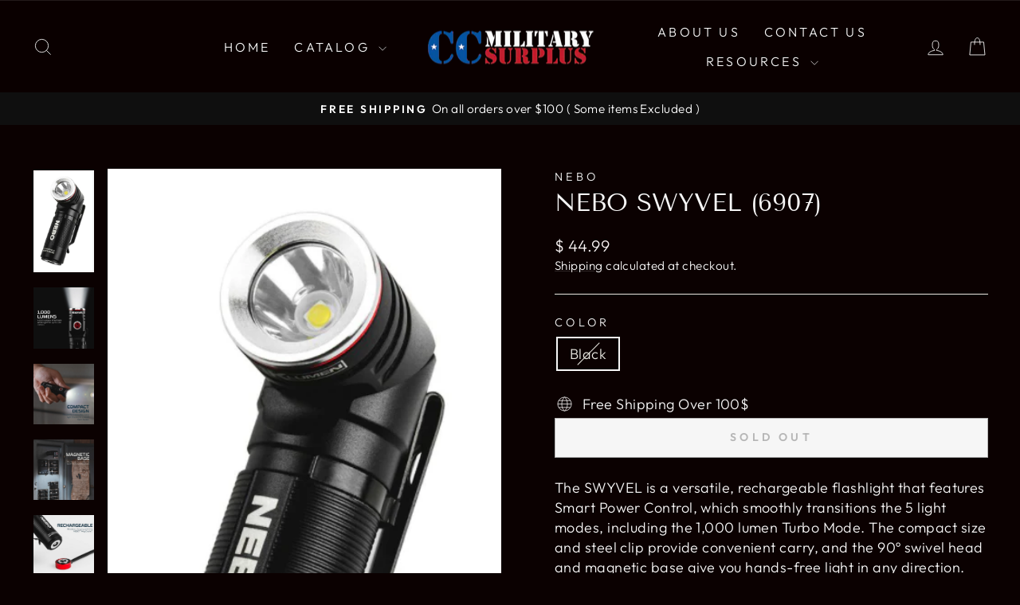

--- FILE ---
content_type: text/html; charset=utf-8
request_url: https://www.ccmilitary.com/products/nebo-swyvel-6907
body_size: 30834
content:
<!doctype html>
<html class="no-js" lang="en" dir="ltr">
<head>
  <meta charset="utf-8">
  <meta http-equiv="X-UA-Compatible" content="IE=edge,chrome=1">
  <meta name="viewport" content="width=device-width,initial-scale=1">
  <meta name="theme-color" content="#111111">
  <link rel="canonical" href="https://www.ccmilitary.com/products/nebo-swyvel-6907">
  <link rel="preconnect" href="https://cdn.shopify.com" crossorigin>
  <link rel="preconnect" href="https://fonts.shopifycdn.com" crossorigin>
  <link rel="dns-prefetch" href="https://productreviews.shopifycdn.com">
  <link rel="dns-prefetch" href="https://ajax.googleapis.com">
  <link rel="dns-prefetch" href="https://maps.googleapis.com">
  <link rel="dns-prefetch" href="https://maps.gstatic.com"><title>NEBO SWYVEL (6907)
&ndash; CC Military Surplus, Inc.
</title>
<meta name="description" content="The SWYVEL is a versatile, rechargeable flashlight that features Smart Power Control, which smoothly transitions the 5 light modes, including the 1,000 lumen Turbo Mode. The compact size and steel clip provide convenient carry, and the 90º swivel head and magnetic base give you hands-free light in any direction. The SW"><meta property="og:site_name" content="CC Military Surplus, Inc.">
  <meta property="og:url" content="https://www.ccmilitary.com/products/nebo-swyvel-6907">
  <meta property="og:title" content="NEBO SWYVEL (6907)">
  <meta property="og:type" content="product">
  <meta property="og:description" content="The SWYVEL is a versatile, rechargeable flashlight that features Smart Power Control, which smoothly transitions the 5 light modes, including the 1,000 lumen Turbo Mode. The compact size and steel clip provide convenient carry, and the 90º swivel head and magnetic base give you hands-free light in any direction. The SW"><meta property="og:image" content="http://www.ccmilitary.com/cdn/shop/products/Screenshot2022-03-22101044.png?v=1647962041">
    <meta property="og:image:secure_url" content="https://www.ccmilitary.com/cdn/shop/products/Screenshot2022-03-22101044.png?v=1647962041">
    <meta property="og:image:width" content="435">
    <meta property="og:image:height" content="735"><meta name="twitter:site" content="@">
  <meta name="twitter:card" content="summary_large_image">
  <meta name="twitter:title" content="NEBO SWYVEL (6907)">
  <meta name="twitter:description" content="The SWYVEL is a versatile, rechargeable flashlight that features Smart Power Control, which smoothly transitions the 5 light modes, including the 1,000 lumen Turbo Mode. The compact size and steel clip provide convenient carry, and the 90º swivel head and magnetic base give you hands-free light in any direction. The SW">
<script async crossorigin fetchpriority="high" src="/cdn/shopifycloud/importmap-polyfill/es-modules-shim.2.4.0.js"></script>
<script type="importmap">
{
  "imports": {
    "element.base-media": "//www.ccmilitary.com/cdn/shop/t/9/assets/element.base-media.js?v=61305152781971747521764688880",
    "element.image.parallax": "//www.ccmilitary.com/cdn/shop/t/9/assets/element.image.parallax.js?v=59188309605188605141764688880",
    "element.model": "//www.ccmilitary.com/cdn/shop/t/9/assets/element.model.js?v=104979259955732717291764688880",
    "element.quantity-selector": "//www.ccmilitary.com/cdn/shop/t/9/assets/element.quantity-selector.js?v=68208048201360514121764688880",
    "element.text.rte": "//www.ccmilitary.com/cdn/shop/t/9/assets/element.text.rte.js?v=28194737298593644281764688880",
    "element.video": "//www.ccmilitary.com/cdn/shop/t/9/assets/element.video.js?v=110560105447302630031764688880",
    "is-land": "//www.ccmilitary.com/cdn/shop/t/9/assets/is-land.min.js?v=92343381495565747271764688881",
    "util.misc": "//www.ccmilitary.com/cdn/shop/t/9/assets/util.misc.js?v=117964846174238173191764688882",
    "util.product-loader": "//www.ccmilitary.com/cdn/shop/t/9/assets/util.product-loader.js?v=71947287259713254281764688882",
    "util.resource-loader": "//www.ccmilitary.com/cdn/shop/t/9/assets/util.resource-loader.js?v=81301169148003274841764688882",
    "vendor.in-view": "//www.ccmilitary.com/cdn/shop/t/9/assets/vendor.in-view.js?v=126891093837844970591764688882"
  }
}
</script><script type="module" src="//www.ccmilitary.com/cdn/shop/t/9/assets/is-land.min.js?v=92343381495565747271764688881"></script>
<style data-shopify>@font-face {
  font-family: "Tenor Sans";
  font-weight: 400;
  font-style: normal;
  font-display: swap;
  src: url("//www.ccmilitary.com/cdn/fonts/tenor_sans/tenorsans_n4.966071a72c28462a9256039d3e3dc5b0cf314f65.woff2") format("woff2"),
       url("//www.ccmilitary.com/cdn/fonts/tenor_sans/tenorsans_n4.2282841d948f9649ba5c3cad6ea46df268141820.woff") format("woff");
}

  @font-face {
  font-family: Outfit;
  font-weight: 300;
  font-style: normal;
  font-display: swap;
  src: url("//www.ccmilitary.com/cdn/fonts/outfit/outfit_n3.8c97ae4c4fac7c2ea467a6dc784857f4de7e0e37.woff2") format("woff2"),
       url("//www.ccmilitary.com/cdn/fonts/outfit/outfit_n3.b50a189ccde91f9bceee88f207c18c09f0b62a7b.woff") format("woff");
}


  @font-face {
  font-family: Outfit;
  font-weight: 600;
  font-style: normal;
  font-display: swap;
  src: url("//www.ccmilitary.com/cdn/fonts/outfit/outfit_n6.dfcbaa80187851df2e8384061616a8eaa1702fdc.woff2") format("woff2"),
       url("//www.ccmilitary.com/cdn/fonts/outfit/outfit_n6.88384e9fc3e36038624caccb938f24ea8008a91d.woff") format("woff");
}

  
  
</style><link href="//www.ccmilitary.com/cdn/shop/t/9/assets/theme.css?v=93626464380700918791764688896" rel="stylesheet" type="text/css" media="all" />
<style data-shopify>:root {
    --typeHeaderPrimary: "Tenor Sans";
    --typeHeaderFallback: sans-serif;
    --typeHeaderSize: 36px;
    --typeHeaderWeight: 400;
    --typeHeaderLineHeight: 1;
    --typeHeaderSpacing: 0.0em;

    --typeBasePrimary:Outfit;
    --typeBaseFallback:sans-serif;
    --typeBaseSize: 18px;
    --typeBaseWeight: 300;
    --typeBaseSpacing: 0.025em;
    --typeBaseLineHeight: 1.4;
    --typeBaselineHeightMinus01: 1.3;

    --typeCollectionTitle: 20px;

    --iconWeight: 2px;
    --iconLinecaps: miter;

    
        --buttonRadius: 0;
    

    --colorGridOverlayOpacity: 0.1;
    --colorAnnouncement: #0f0f0f;
    --colorAnnouncementText: #ffffff;

    --colorBody: #0b0101;
    --colorBodyAlpha05: rgba(11, 1, 1, 0.05);
    --colorBodyDim: #000000;
    --colorBodyLightDim: #020000;
    --colorBodyMediumDim: #000000;


    --colorBorder: #e8e8e1;

    --colorBtnPrimary: #111111;
    --colorBtnPrimaryLight: #2b2b2b;
    --colorBtnPrimaryDim: #040404;
    --colorBtnPrimaryText: #ffffff;

    --colorCartDot: #ff4f33;

    --colorDrawers: #0b0101;
    --colorDrawersDim: #000000;
    --colorDrawerBorder: #e8e8e1;
    --colorDrawerText: #f7f7f7;
    --colorDrawerTextDark: #d1d1d1;
    --colorDrawerButton: #f9f4f4;
    --colorDrawerButtonText: #0a0000;

    --colorFooter: #ffffff;
    --colorFooterText: #000000;
    --colorFooterTextAlpha01: #000000;

    --colorGridOverlay: #000000;
    --colorGridOverlayOpacity: 0.1;

    --colorHeaderTextAlpha01: rgba(247, 247, 247, 0.1);

    --colorHeroText: #ffffff;

    --colorSmallImageBg: #fffafa;
    --colorLargeImageBg: #0f0f0f;

    --colorImageOverlay: #000000;
    --colorImageOverlayOpacity: 0.1;
    --colorImageOverlayTextShadow: 0.2;

    --colorLink: #f7f7f7;

    --colorModalBg: rgba(230, 230, 230, 0.6);

    --colorNav: #0a0000;
    --colorNavText: #f7f7f7;

    --colorPrice: #f9f4f4;

    --colorSaleTag: #1c1d1d;
    --colorSaleTagText: #ffffff;

    --colorTextBody: #f7f7f7;
    --colorTextBodyAlpha015: rgba(247, 247, 247, 0.15);
    --colorTextBodyAlpha005: rgba(247, 247, 247, 0.05);
    --colorTextBodyAlpha008: rgba(247, 247, 247, 0.08);
    --colorTextSavings: #C20000;

    --urlIcoSelect: url(//www.ccmilitary.com/cdn/shop/t/9/assets/ico-select.svg);
    --urlIcoSelectFooter: url(//www.ccmilitary.com/cdn/shop/t/9/assets/ico-select-footer.svg);
    --urlIcoSelectWhite: url(//www.ccmilitary.com/cdn/shop/t/9/assets/ico-select-white.svg);

    --grid-gutter: 17px;
    --drawer-gutter: 20px;

    --sizeChartMargin: 25px 0;
    --sizeChartIconMargin: 5px;

    --newsletterReminderPadding: 40px;

    /*Shop Pay Installments*/
    --color-body-text: #f7f7f7;
    --color-body: #0b0101;
    --color-bg: #0b0101;
    }

    .placeholder-content {
    background-image: linear-gradient(100deg, #fffafa 40%, #ffebeb 63%, #fffafa 79%);
    }</style><script>
    document.documentElement.className = document.documentElement.className.replace('no-js', 'js');

    window.theme = window.theme || {};
    theme.routes = {
      home: "/",
      cart: "/cart.js",
      cartPage: "/cart",
      cartAdd: "/cart/add.js",
      cartChange: "/cart/change.js",
      search: "/search",
      predictiveSearch: "/search/suggest"
    };
    theme.strings = {
      soldOut: "Sold Out",
      unavailable: "Unavailable",
      inStockLabel: "In stock, ready to ship",
      oneStockLabel: "Low stock - [count] item left",
      otherStockLabel: "Low stock - [count] items left",
      willNotShipUntil: "Ready to ship [date]",
      willBeInStockAfter: "Back in stock [date]",
      waitingForStock: "Backordered, shipping soon",
      savePrice: "Save [saved_amount]",
      cartEmpty: "Your cart is currently empty.",
      cartTermsConfirmation: "You must agree with the terms and conditions of sales to check out",
      searchCollections: "Collections",
      searchPages: "Pages",
      searchArticles: "Articles",
      productFrom: "from ",
      maxQuantity: "You can only have [quantity] of [title] in your cart."
    };
    theme.settings = {
      cartType: "drawer",
      isCustomerTemplate: false,
      moneyFormat: "$ {{amount}}",
      saveType: "percent",
      productImageSize: "natural",
      productImageCover: false,
      predictiveSearch: true,
      predictiveSearchType: null,
      predictiveSearchVendor: false,
      predictiveSearchPrice: false,
      quickView: true,
      themeName: 'Impulse',
      themeVersion: "8.1.0"
    };
  </script>

  <script>window.performance && window.performance.mark && window.performance.mark('shopify.content_for_header.start');</script><meta id="shopify-digital-wallet" name="shopify-digital-wallet" content="/10198773/digital_wallets/dialog">
<meta name="shopify-checkout-api-token" content="5f7b9668a543186580a82f5fa1918f99">
<link rel="alternate" type="application/json+oembed" href="https://www.ccmilitary.com/products/nebo-swyvel-6907.oembed">
<script async="async" src="/checkouts/internal/preloads.js?locale=en-US"></script>
<link rel="preconnect" href="https://shop.app" crossorigin="anonymous">
<script async="async" src="https://shop.app/checkouts/internal/preloads.js?locale=en-US&shop_id=10198773" crossorigin="anonymous"></script>
<script id="shopify-features" type="application/json">{"accessToken":"5f7b9668a543186580a82f5fa1918f99","betas":["rich-media-storefront-analytics"],"domain":"www.ccmilitary.com","predictiveSearch":true,"shopId":10198773,"locale":"en"}</script>
<script>var Shopify = Shopify || {};
Shopify.shop = "cc-military-surplus.myshopify.com";
Shopify.locale = "en";
Shopify.currency = {"active":"USD","rate":"1.0"};
Shopify.country = "US";
Shopify.theme = {"name":"Updated copy of Updated copy of Impulse","id":155480162521,"schema_name":"Impulse","schema_version":"8.1.0","theme_store_id":857,"role":"main"};
Shopify.theme.handle = "null";
Shopify.theme.style = {"id":null,"handle":null};
Shopify.cdnHost = "www.ccmilitary.com/cdn";
Shopify.routes = Shopify.routes || {};
Shopify.routes.root = "/";</script>
<script type="module">!function(o){(o.Shopify=o.Shopify||{}).modules=!0}(window);</script>
<script>!function(o){function n(){var o=[];function n(){o.push(Array.prototype.slice.apply(arguments))}return n.q=o,n}var t=o.Shopify=o.Shopify||{};t.loadFeatures=n(),t.autoloadFeatures=n()}(window);</script>
<script>
  window.ShopifyPay = window.ShopifyPay || {};
  window.ShopifyPay.apiHost = "shop.app\/pay";
  window.ShopifyPay.redirectState = null;
</script>
<script id="shop-js-analytics" type="application/json">{"pageType":"product"}</script>
<script defer="defer" async type="module" src="//www.ccmilitary.com/cdn/shopifycloud/shop-js/modules/v2/client.init-shop-cart-sync_C5BV16lS.en.esm.js"></script>
<script defer="defer" async type="module" src="//www.ccmilitary.com/cdn/shopifycloud/shop-js/modules/v2/chunk.common_CygWptCX.esm.js"></script>
<script type="module">
  await import("//www.ccmilitary.com/cdn/shopifycloud/shop-js/modules/v2/client.init-shop-cart-sync_C5BV16lS.en.esm.js");
await import("//www.ccmilitary.com/cdn/shopifycloud/shop-js/modules/v2/chunk.common_CygWptCX.esm.js");

  window.Shopify.SignInWithShop?.initShopCartSync?.({"fedCMEnabled":true,"windoidEnabled":true});

</script>
<script defer="defer" async type="module" src="//www.ccmilitary.com/cdn/shopifycloud/shop-js/modules/v2/client.payment-terms_CZxnsJam.en.esm.js"></script>
<script defer="defer" async type="module" src="//www.ccmilitary.com/cdn/shopifycloud/shop-js/modules/v2/chunk.common_CygWptCX.esm.js"></script>
<script defer="defer" async type="module" src="//www.ccmilitary.com/cdn/shopifycloud/shop-js/modules/v2/chunk.modal_D71HUcav.esm.js"></script>
<script type="module">
  await import("//www.ccmilitary.com/cdn/shopifycloud/shop-js/modules/v2/client.payment-terms_CZxnsJam.en.esm.js");
await import("//www.ccmilitary.com/cdn/shopifycloud/shop-js/modules/v2/chunk.common_CygWptCX.esm.js");
await import("//www.ccmilitary.com/cdn/shopifycloud/shop-js/modules/v2/chunk.modal_D71HUcav.esm.js");

  
</script>
<script>
  window.Shopify = window.Shopify || {};
  if (!window.Shopify.featureAssets) window.Shopify.featureAssets = {};
  window.Shopify.featureAssets['shop-js'] = {"shop-cart-sync":["modules/v2/client.shop-cart-sync_ZFArdW7E.en.esm.js","modules/v2/chunk.common_CygWptCX.esm.js"],"init-fed-cm":["modules/v2/client.init-fed-cm_CmiC4vf6.en.esm.js","modules/v2/chunk.common_CygWptCX.esm.js"],"shop-button":["modules/v2/client.shop-button_tlx5R9nI.en.esm.js","modules/v2/chunk.common_CygWptCX.esm.js"],"shop-cash-offers":["modules/v2/client.shop-cash-offers_DOA2yAJr.en.esm.js","modules/v2/chunk.common_CygWptCX.esm.js","modules/v2/chunk.modal_D71HUcav.esm.js"],"init-windoid":["modules/v2/client.init-windoid_sURxWdc1.en.esm.js","modules/v2/chunk.common_CygWptCX.esm.js"],"shop-toast-manager":["modules/v2/client.shop-toast-manager_ClPi3nE9.en.esm.js","modules/v2/chunk.common_CygWptCX.esm.js"],"init-shop-email-lookup-coordinator":["modules/v2/client.init-shop-email-lookup-coordinator_B8hsDcYM.en.esm.js","modules/v2/chunk.common_CygWptCX.esm.js"],"init-shop-cart-sync":["modules/v2/client.init-shop-cart-sync_C5BV16lS.en.esm.js","modules/v2/chunk.common_CygWptCX.esm.js"],"avatar":["modules/v2/client.avatar_BTnouDA3.en.esm.js"],"pay-button":["modules/v2/client.pay-button_FdsNuTd3.en.esm.js","modules/v2/chunk.common_CygWptCX.esm.js"],"init-customer-accounts":["modules/v2/client.init-customer-accounts_DxDtT_ad.en.esm.js","modules/v2/client.shop-login-button_C5VAVYt1.en.esm.js","modules/v2/chunk.common_CygWptCX.esm.js","modules/v2/chunk.modal_D71HUcav.esm.js"],"init-shop-for-new-customer-accounts":["modules/v2/client.init-shop-for-new-customer-accounts_ChsxoAhi.en.esm.js","modules/v2/client.shop-login-button_C5VAVYt1.en.esm.js","modules/v2/chunk.common_CygWptCX.esm.js","modules/v2/chunk.modal_D71HUcav.esm.js"],"shop-login-button":["modules/v2/client.shop-login-button_C5VAVYt1.en.esm.js","modules/v2/chunk.common_CygWptCX.esm.js","modules/v2/chunk.modal_D71HUcav.esm.js"],"init-customer-accounts-sign-up":["modules/v2/client.init-customer-accounts-sign-up_CPSyQ0Tj.en.esm.js","modules/v2/client.shop-login-button_C5VAVYt1.en.esm.js","modules/v2/chunk.common_CygWptCX.esm.js","modules/v2/chunk.modal_D71HUcav.esm.js"],"shop-follow-button":["modules/v2/client.shop-follow-button_Cva4Ekp9.en.esm.js","modules/v2/chunk.common_CygWptCX.esm.js","modules/v2/chunk.modal_D71HUcav.esm.js"],"checkout-modal":["modules/v2/client.checkout-modal_BPM8l0SH.en.esm.js","modules/v2/chunk.common_CygWptCX.esm.js","modules/v2/chunk.modal_D71HUcav.esm.js"],"lead-capture":["modules/v2/client.lead-capture_Bi8yE_yS.en.esm.js","modules/v2/chunk.common_CygWptCX.esm.js","modules/v2/chunk.modal_D71HUcav.esm.js"],"shop-login":["modules/v2/client.shop-login_D6lNrXab.en.esm.js","modules/v2/chunk.common_CygWptCX.esm.js","modules/v2/chunk.modal_D71HUcav.esm.js"],"payment-terms":["modules/v2/client.payment-terms_CZxnsJam.en.esm.js","modules/v2/chunk.common_CygWptCX.esm.js","modules/v2/chunk.modal_D71HUcav.esm.js"]};
</script>
<script>(function() {
  var isLoaded = false;
  function asyncLoad() {
    if (isLoaded) return;
    isLoaded = true;
    var urls = ["\/\/d1liekpayvooaz.cloudfront.net\/apps\/customizery\/customizery.js?shop=cc-military-surplus.myshopify.com","https:\/\/chimpstatic.com\/mcjs-connected\/js\/users\/dcdb9465ea950b1dd712aec72\/ff3b11da8b411601e4e26fef1.js?shop=cc-military-surplus.myshopify.com"];
    for (var i = 0; i < urls.length; i++) {
      var s = document.createElement('script');
      s.type = 'text/javascript';
      s.async = true;
      s.src = urls[i];
      var x = document.getElementsByTagName('script')[0];
      x.parentNode.insertBefore(s, x);
    }
  };
  if(window.attachEvent) {
    window.attachEvent('onload', asyncLoad);
  } else {
    window.addEventListener('load', asyncLoad, false);
  }
})();</script>
<script id="__st">var __st={"a":10198773,"offset":-21600,"reqid":"7bf706d4-7857-40eb-a531-70359015bd48-1768802739","pageurl":"www.ccmilitary.com\/products\/nebo-swyvel-6907","u":"3dafd35e1b10","p":"product","rtyp":"product","rid":7613765451993};</script>
<script>window.ShopifyPaypalV4VisibilityTracking = true;</script>
<script id="captcha-bootstrap">!function(){'use strict';const t='contact',e='account',n='new_comment',o=[[t,t],['blogs',n],['comments',n],[t,'customer']],c=[[e,'customer_login'],[e,'guest_login'],[e,'recover_customer_password'],[e,'create_customer']],r=t=>t.map((([t,e])=>`form[action*='/${t}']:not([data-nocaptcha='true']) input[name='form_type'][value='${e}']`)).join(','),a=t=>()=>t?[...document.querySelectorAll(t)].map((t=>t.form)):[];function s(){const t=[...o],e=r(t);return a(e)}const i='password',u='form_key',d=['recaptcha-v3-token','g-recaptcha-response','h-captcha-response',i],f=()=>{try{return window.sessionStorage}catch{return}},m='__shopify_v',_=t=>t.elements[u];function p(t,e,n=!1){try{const o=window.sessionStorage,c=JSON.parse(o.getItem(e)),{data:r}=function(t){const{data:e,action:n}=t;return t[m]||n?{data:e,action:n}:{data:t,action:n}}(c);for(const[e,n]of Object.entries(r))t.elements[e]&&(t.elements[e].value=n);n&&o.removeItem(e)}catch(o){console.error('form repopulation failed',{error:o})}}const l='form_type',E='cptcha';function T(t){t.dataset[E]=!0}const w=window,h=w.document,L='Shopify',v='ce_forms',y='captcha';let A=!1;((t,e)=>{const n=(g='f06e6c50-85a8-45c8-87d0-21a2b65856fe',I='https://cdn.shopify.com/shopifycloud/storefront-forms-hcaptcha/ce_storefront_forms_captcha_hcaptcha.v1.5.2.iife.js',D={infoText:'Protected by hCaptcha',privacyText:'Privacy',termsText:'Terms'},(t,e,n)=>{const o=w[L][v],c=o.bindForm;if(c)return c(t,g,e,D).then(n);var r;o.q.push([[t,g,e,D],n]),r=I,A||(h.body.append(Object.assign(h.createElement('script'),{id:'captcha-provider',async:!0,src:r})),A=!0)});var g,I,D;w[L]=w[L]||{},w[L][v]=w[L][v]||{},w[L][v].q=[],w[L][y]=w[L][y]||{},w[L][y].protect=function(t,e){n(t,void 0,e),T(t)},Object.freeze(w[L][y]),function(t,e,n,w,h,L){const[v,y,A,g]=function(t,e,n){const i=e?o:[],u=t?c:[],d=[...i,...u],f=r(d),m=r(i),_=r(d.filter((([t,e])=>n.includes(e))));return[a(f),a(m),a(_),s()]}(w,h,L),I=t=>{const e=t.target;return e instanceof HTMLFormElement?e:e&&e.form},D=t=>v().includes(t);t.addEventListener('submit',(t=>{const e=I(t);if(!e)return;const n=D(e)&&!e.dataset.hcaptchaBound&&!e.dataset.recaptchaBound,o=_(e),c=g().includes(e)&&(!o||!o.value);(n||c)&&t.preventDefault(),c&&!n&&(function(t){try{if(!f())return;!function(t){const e=f();if(!e)return;const n=_(t);if(!n)return;const o=n.value;o&&e.removeItem(o)}(t);const e=Array.from(Array(32),(()=>Math.random().toString(36)[2])).join('');!function(t,e){_(t)||t.append(Object.assign(document.createElement('input'),{type:'hidden',name:u})),t.elements[u].value=e}(t,e),function(t,e){const n=f();if(!n)return;const o=[...t.querySelectorAll(`input[type='${i}']`)].map((({name:t})=>t)),c=[...d,...o],r={};for(const[a,s]of new FormData(t).entries())c.includes(a)||(r[a]=s);n.setItem(e,JSON.stringify({[m]:1,action:t.action,data:r}))}(t,e)}catch(e){console.error('failed to persist form',e)}}(e),e.submit())}));const S=(t,e)=>{t&&!t.dataset[E]&&(n(t,e.some((e=>e===t))),T(t))};for(const o of['focusin','change'])t.addEventListener(o,(t=>{const e=I(t);D(e)&&S(e,y())}));const B=e.get('form_key'),M=e.get(l),P=B&&M;t.addEventListener('DOMContentLoaded',(()=>{const t=y();if(P)for(const e of t)e.elements[l].value===M&&p(e,B);[...new Set([...A(),...v().filter((t=>'true'===t.dataset.shopifyCaptcha))])].forEach((e=>S(e,t)))}))}(h,new URLSearchParams(w.location.search),n,t,e,['guest_login'])})(!0,!0)}();</script>
<script integrity="sha256-4kQ18oKyAcykRKYeNunJcIwy7WH5gtpwJnB7kiuLZ1E=" data-source-attribution="shopify.loadfeatures" defer="defer" src="//www.ccmilitary.com/cdn/shopifycloud/storefront/assets/storefront/load_feature-a0a9edcb.js" crossorigin="anonymous"></script>
<script crossorigin="anonymous" defer="defer" src="//www.ccmilitary.com/cdn/shopifycloud/storefront/assets/shopify_pay/storefront-65b4c6d7.js?v=20250812"></script>
<script data-source-attribution="shopify.dynamic_checkout.dynamic.init">var Shopify=Shopify||{};Shopify.PaymentButton=Shopify.PaymentButton||{isStorefrontPortableWallets:!0,init:function(){window.Shopify.PaymentButton.init=function(){};var t=document.createElement("script");t.src="https://www.ccmilitary.com/cdn/shopifycloud/portable-wallets/latest/portable-wallets.en.js",t.type="module",document.head.appendChild(t)}};
</script>
<script data-source-attribution="shopify.dynamic_checkout.buyer_consent">
  function portableWalletsHideBuyerConsent(e){var t=document.getElementById("shopify-buyer-consent"),n=document.getElementById("shopify-subscription-policy-button");t&&n&&(t.classList.add("hidden"),t.setAttribute("aria-hidden","true"),n.removeEventListener("click",e))}function portableWalletsShowBuyerConsent(e){var t=document.getElementById("shopify-buyer-consent"),n=document.getElementById("shopify-subscription-policy-button");t&&n&&(t.classList.remove("hidden"),t.removeAttribute("aria-hidden"),n.addEventListener("click",e))}window.Shopify?.PaymentButton&&(window.Shopify.PaymentButton.hideBuyerConsent=portableWalletsHideBuyerConsent,window.Shopify.PaymentButton.showBuyerConsent=portableWalletsShowBuyerConsent);
</script>
<script>
  function portableWalletsCleanup(e){e&&e.src&&console.error("Failed to load portable wallets script "+e.src);var t=document.querySelectorAll("shopify-accelerated-checkout .shopify-payment-button__skeleton, shopify-accelerated-checkout-cart .wallet-cart-button__skeleton"),e=document.getElementById("shopify-buyer-consent");for(let e=0;e<t.length;e++)t[e].remove();e&&e.remove()}function portableWalletsNotLoadedAsModule(e){e instanceof ErrorEvent&&"string"==typeof e.message&&e.message.includes("import.meta")&&"string"==typeof e.filename&&e.filename.includes("portable-wallets")&&(window.removeEventListener("error",portableWalletsNotLoadedAsModule),window.Shopify.PaymentButton.failedToLoad=e,"loading"===document.readyState?document.addEventListener("DOMContentLoaded",window.Shopify.PaymentButton.init):window.Shopify.PaymentButton.init())}window.addEventListener("error",portableWalletsNotLoadedAsModule);
</script>

<script type="module" src="https://www.ccmilitary.com/cdn/shopifycloud/portable-wallets/latest/portable-wallets.en.js" onError="portableWalletsCleanup(this)" crossorigin="anonymous"></script>
<script nomodule>
  document.addEventListener("DOMContentLoaded", portableWalletsCleanup);
</script>

<link id="shopify-accelerated-checkout-styles" rel="stylesheet" media="screen" href="https://www.ccmilitary.com/cdn/shopifycloud/portable-wallets/latest/accelerated-checkout-backwards-compat.css" crossorigin="anonymous">
<style id="shopify-accelerated-checkout-cart">
        #shopify-buyer-consent {
  margin-top: 1em;
  display: inline-block;
  width: 100%;
}

#shopify-buyer-consent.hidden {
  display: none;
}

#shopify-subscription-policy-button {
  background: none;
  border: none;
  padding: 0;
  text-decoration: underline;
  font-size: inherit;
  cursor: pointer;
}

#shopify-subscription-policy-button::before {
  box-shadow: none;
}

      </style>

<script>window.performance && window.performance.mark && window.performance.mark('shopify.content_for_header.end');</script>

  <style data-shopify>
    :root {
      /* Root Variables */
      /* ========================= */
      --root-color-primary: #f7f7f7;
      --color-primary: #f7f7f7;
      --root-color-secondary: #0b0101;
      --color-secondary: #0b0101;
      --color-sale-tag: #1c1d1d;
      --color-sale-tag-text: #ffffff;
      --layout-section-padding-block: 3rem;
      --layout-section-padding-inline--md: 40px;
      --layout-section-max-inline-size: 1420px; 


      /* Text */
      /* ========================= */
      
      /* Body Font Styles */
      --element-text-font-family--body: Outfit;
      --element-text-font-family-fallback--body: sans-serif;
      --element-text-font-weight--body: 300;
      --element-text-letter-spacing--body: 0.025em;
      --element-text-text-transform--body: none;

      /* Body Font Sizes */
      --element-text-font-size--body: initial;
      --element-text-font-size--body-xs: 14px;
      --element-text-font-size--body-sm: 16px;
      --element-text-font-size--body-md: 18px;
      --element-text-font-size--body-lg: 20px;
      
      /* Body Line Heights */
      --element-text-line-height--body: 1.4;

      /* Heading Font Styles */
      --element-text-font-family--heading: "Tenor Sans";
      --element-text-font-family-fallback--heading: sans-serif;
      --element-text-font-weight--heading: 400;
      --element-text-letter-spacing--heading: 0.0em;
      
      
      --element-text-text-transform--heading: uppercase;
       
      
      
      /* Heading Font Sizes */
      --element-text-font-size--heading-2xl: 52px;
      --element-text-font-size--heading-xl: 36px;
      --element-text-font-size--heading-lg: 30px;
      --element-text-font-size--heading-md: 28px;
      --element-text-font-size--heading-sm: 22px;
      --element-text-font-size--heading-xs: 20px;
      
      /* Heading Line Heights */
      --element-text-line-height--heading: 1;

      /* Buttons */
      /* ========================= */
      
          --element-button-radius: 0;
      

      --element-button-padding-block: 12px;
      --element-button-text-transform: uppercase;
      --element-button-font-weight: 800;
      --element-button-font-size: max(calc(var(--typeBaseSize) - 4px), 13px);
      --element-button-letter-spacing: .3em;

      /* Base Color Variables */
      --element-button-color-primary: #111111;
      --element-button-color-secondary: #ffffff;
      --element-button-shade-border: 100%;

      /* Hover State Variables */
      --element-button-shade-background--hover: 0%;
      --element-button-shade-border--hover: 100%;

      /* Focus State Variables */
      --element-button-color-focus: var(--color-focus);

      /* Inputs */
      /* ========================= */
      
          --element-icon-radius: 0;
      

      --element-input-font-size: var(--element-text-font-size--body-sm);
      --element-input-box-shadow-shade: 100%;

      /* Hover State Variables */
      --element-input-background-shade--hover: 0%;
      --element-input-box-shadow-spread-radius--hover: 1px;
    }

    @media only screen and (max-width: 768px) {
      :root {
        --element-button-font-size: max(calc(var(--typeBaseSize) - 5px), 11px);
      }
    }

    .element-radio {
        &:has(input[type='radio']:checked) {
          --element-button-color: var(--element-button-color-secondary);
        }
    }

    /* ATC Button Overrides */
    /* ========================= */

    .element-button[type="submit"],
    .element-button[type="submit"] .element-text,
    .element-button--shopify-payment-wrapper button {
      --element-button-padding-block: 13px;
      --element-button-padding-inline: 20px;
      --element-button-line-height: 1.42;
      --_font-size--body-md: var(--element-button-font-size);

      line-height: 1.42 !important;
    }

    /* When dynamic checkout is enabled */
    product-form:has(.element-button--shopify-payment-wrapper) {
      --element-button-color: #f7f7f7;

      .element-button[type="submit"],
      .element-button--shopify-payment-wrapper button {
        min-height: 50px !important;
      }

      .shopify-payment-button {
        margin: 0;
      }
    }

    /* Hover animation for non-angled buttons */
    body:not([data-button_style='angled']) .element-button[type="submit"] {
      position: relative;
      overflow: hidden;

      &:after {
        content: '';
        position: absolute;
        top: 0;
        left: 150%;
        width: 200%;
        height: 100%;
        transform: skewX(-20deg);
        background-image: linear-gradient(to right,transparent, rgba(255,255,255,.25),transparent);
      }

      &:hover:after {
        animation: shine 0.75s cubic-bezier(0.01, 0.56, 1, 1);
      }
    }

    /* ANGLED STYLE - ATC Button Overrides */
    /* ========================= */
    
    [data-button_style='angled'] {
      --element-button-shade-background--active: var(--element-button-shade-background);
      --element-button-shade-border--active: var(--element-button-shade-border);

      .element-button[type="submit"] {
        --_box-shadow: none;

        position: relative;
        max-width: 94%;
        border-top: 1px solid #111111;
        border-bottom: 1px solid #111111;
        
        &:before,
        &:after {
          content: '';
          position: absolute;
          display: block;
          top: -1px;
          bottom: -1px;
          width: 20px;
          transform: skewX(-12deg);
          background-color: #111111;
        }
        
        &:before {
          left: -6px;
        }
        
        &:after {
          right: -6px;
        }
      }

      /* When dynamic checkout is enabled */
      product-form:has(.element-button--shopify-payment-wrapper) {
        .element-button[type="submit"]:before,
        .element-button[type="submit"]:after {
          background-color: color-mix(in srgb,var(--_color-text) var(--_shade-background),var(--_color-background));
          border-top: 1px solid #111111;
          border-bottom: 1px solid #111111;
        }

        .element-button[type="submit"]:before {
          border-left: 1px solid #111111;
        }
        
        .element-button[type="submit"]:after {
          border-right: 1px solid #111111;
        }
      }

      .element-button--shopify-payment-wrapper {
        --_color-background: #111111;

        button:hover,
        button:before,
        button:after {
          background-color: color-mix(in srgb,var(--_color-text) var(--_shade-background),var(--_color-background)) !important;
        }

        button:not(button:focus-visible) {
          box-shadow: none !important;
        }
      }
    }
  </style>

  <script src="//www.ccmilitary.com/cdn/shop/t/9/assets/vendor-scripts-v11.js" defer="defer"></script><script src="//www.ccmilitary.com/cdn/shop/t/9/assets/theme.js?v=22325264162658116151764688881" defer="defer"></script>
<!-- BEGIN app block: shopify://apps/warnify-pro-warnings/blocks/main/b82106ea-6172-4ab0-814f-17df1cb2b18a --><!-- BEGIN app snippet: product -->
<script>    var Elspw = {        params: {            money_format: "$ {{amount}}",            cart: {                "total_price" : 0,                "attributes": {},                "items" : [                ]            }        }    };    Elspw.params.product = {        "id": 7613765451993,        "title": "NEBO SWYVEL (6907)",        "handle": "nebo-swyvel-6907",        "tags": ["Flashlight","Magnetic","Nebo","Swivel"],        "variants":[{"id":42600179826905,"qty":0 === null ? 999 : 0,"title":"Black","policy":"deny"}],        "collection_ids":[445456220377,39356825660]    };</script><!-- END app snippet --><!-- BEGIN app snippet: settings -->
  <script>    (function(){      Elspw.loadScript=function(a,b){var c=document.createElement("script");c.type="text/javascript",c.readyState?c.onreadystatechange=function(){"loaded"!=c.readyState&&"complete"!=c.readyState||(c.onreadystatechange=null,b())}:c.onload=function(){b()},c.src=a,document.getElementsByTagName("head")[0].appendChild(c)};      Elspw.config= {"enabled":true,"button":"form[action=\"/cart/add\"] [type=submit]","css":"","tag":"Els PW","alerts":[{"id":4218,"shop_id":3788,"enabled":1,"name":"Prop65 Warning","settings":{"checkout_allowed":"1","line_item_property":""},"design_settings":"","checkout_settings":null,"message":"<p>The State of California requires that we provide you with the following warning:&nbsp; This product contains Di(2-ethylhexyl)phthalate (DEHP) a chemical known to the State of California to cause cancer and or reproductive harm.&nbsp; For further information go to <a href=\"http://www.65Warning.ca.gov\">www.65Warning.ca.gov</a>.&nbsp;&nbsp;</p>","based_on":"products","one_time":1,"geo_enabled":1,"geo":{"countries":["US"],"provinces":{"US":["CA"]}},"created_at":"2018-10-04T16:55:54.000000Z","updated_at":"2018-10-04T20:39:49.000000Z","tag":"Els PW 4218"}],"grid_enabled":1,"cdn":"https://s3.amazonaws.com/els-apps/product-warnings/","theme_app_extensions_enabled":1} ;    })(Elspw)  </script>  <script defer src="https://cdn.shopify.com/extensions/019b92bb-38ba-793e-9baf-3c5308a58e87/cli-20/assets/app.js"></script>

<script>
  Elspw.params.elsGeoScriptPath = "https://cdn.shopify.com/extensions/019b92bb-38ba-793e-9baf-3c5308a58e87/cli-20/assets/els.geo.js";
  Elspw.params.remodalScriptPath = "https://cdn.shopify.com/extensions/019b92bb-38ba-793e-9baf-3c5308a58e87/cli-20/assets/remodal.js";
  Elspw.params.cssPath = "https://cdn.shopify.com/extensions/019b92bb-38ba-793e-9baf-3c5308a58e87/cli-20/assets/app.css";
</script><!-- END app snippet --><!-- BEGIN app snippet: elspw-jsons -->



  <script type="application/json" id="elspw-product">
    
          {        "id": 7613765451993,        "title": "NEBO SWYVEL (6907)",        "handle": "nebo-swyvel-6907",        "tags": ["Flashlight","Magnetic","Nebo","Swivel"],        "variants":[{"id":42600179826905,"qty":0,"title":"Black","policy":"deny"}],        "collection_ids":[445456220377,39356825660]      }    
  </script>



<!-- END app snippet -->


<!-- END app block --><link href="https://monorail-edge.shopifysvc.com" rel="dns-prefetch">
<script>(function(){if ("sendBeacon" in navigator && "performance" in window) {try {var session_token_from_headers = performance.getEntriesByType('navigation')[0].serverTiming.find(x => x.name == '_s').description;} catch {var session_token_from_headers = undefined;}var session_cookie_matches = document.cookie.match(/_shopify_s=([^;]*)/);var session_token_from_cookie = session_cookie_matches && session_cookie_matches.length === 2 ? session_cookie_matches[1] : "";var session_token = session_token_from_headers || session_token_from_cookie || "";function handle_abandonment_event(e) {var entries = performance.getEntries().filter(function(entry) {return /monorail-edge.shopifysvc.com/.test(entry.name);});if (!window.abandonment_tracked && entries.length === 0) {window.abandonment_tracked = true;var currentMs = Date.now();var navigation_start = performance.timing.navigationStart;var payload = {shop_id: 10198773,url: window.location.href,navigation_start,duration: currentMs - navigation_start,session_token,page_type: "product"};window.navigator.sendBeacon("https://monorail-edge.shopifysvc.com/v1/produce", JSON.stringify({schema_id: "online_store_buyer_site_abandonment/1.1",payload: payload,metadata: {event_created_at_ms: currentMs,event_sent_at_ms: currentMs}}));}}window.addEventListener('pagehide', handle_abandonment_event);}}());</script>
<script id="web-pixels-manager-setup">(function e(e,d,r,n,o){if(void 0===o&&(o={}),!Boolean(null===(a=null===(i=window.Shopify)||void 0===i?void 0:i.analytics)||void 0===a?void 0:a.replayQueue)){var i,a;window.Shopify=window.Shopify||{};var t=window.Shopify;t.analytics=t.analytics||{};var s=t.analytics;s.replayQueue=[],s.publish=function(e,d,r){return s.replayQueue.push([e,d,r]),!0};try{self.performance.mark("wpm:start")}catch(e){}var l=function(){var e={modern:/Edge?\/(1{2}[4-9]|1[2-9]\d|[2-9]\d{2}|\d{4,})\.\d+(\.\d+|)|Firefox\/(1{2}[4-9]|1[2-9]\d|[2-9]\d{2}|\d{4,})\.\d+(\.\d+|)|Chrom(ium|e)\/(9{2}|\d{3,})\.\d+(\.\d+|)|(Maci|X1{2}).+ Version\/(15\.\d+|(1[6-9]|[2-9]\d|\d{3,})\.\d+)([,.]\d+|)( \(\w+\)|)( Mobile\/\w+|) Safari\/|Chrome.+OPR\/(9{2}|\d{3,})\.\d+\.\d+|(CPU[ +]OS|iPhone[ +]OS|CPU[ +]iPhone|CPU IPhone OS|CPU iPad OS)[ +]+(15[._]\d+|(1[6-9]|[2-9]\d|\d{3,})[._]\d+)([._]\d+|)|Android:?[ /-](13[3-9]|1[4-9]\d|[2-9]\d{2}|\d{4,})(\.\d+|)(\.\d+|)|Android.+Firefox\/(13[5-9]|1[4-9]\d|[2-9]\d{2}|\d{4,})\.\d+(\.\d+|)|Android.+Chrom(ium|e)\/(13[3-9]|1[4-9]\d|[2-9]\d{2}|\d{4,})\.\d+(\.\d+|)|SamsungBrowser\/([2-9]\d|\d{3,})\.\d+/,legacy:/Edge?\/(1[6-9]|[2-9]\d|\d{3,})\.\d+(\.\d+|)|Firefox\/(5[4-9]|[6-9]\d|\d{3,})\.\d+(\.\d+|)|Chrom(ium|e)\/(5[1-9]|[6-9]\d|\d{3,})\.\d+(\.\d+|)([\d.]+$|.*Safari\/(?![\d.]+ Edge\/[\d.]+$))|(Maci|X1{2}).+ Version\/(10\.\d+|(1[1-9]|[2-9]\d|\d{3,})\.\d+)([,.]\d+|)( \(\w+\)|)( Mobile\/\w+|) Safari\/|Chrome.+OPR\/(3[89]|[4-9]\d|\d{3,})\.\d+\.\d+|(CPU[ +]OS|iPhone[ +]OS|CPU[ +]iPhone|CPU IPhone OS|CPU iPad OS)[ +]+(10[._]\d+|(1[1-9]|[2-9]\d|\d{3,})[._]\d+)([._]\d+|)|Android:?[ /-](13[3-9]|1[4-9]\d|[2-9]\d{2}|\d{4,})(\.\d+|)(\.\d+|)|Mobile Safari.+OPR\/([89]\d|\d{3,})\.\d+\.\d+|Android.+Firefox\/(13[5-9]|1[4-9]\d|[2-9]\d{2}|\d{4,})\.\d+(\.\d+|)|Android.+Chrom(ium|e)\/(13[3-9]|1[4-9]\d|[2-9]\d{2}|\d{4,})\.\d+(\.\d+|)|Android.+(UC? ?Browser|UCWEB|U3)[ /]?(15\.([5-9]|\d{2,})|(1[6-9]|[2-9]\d|\d{3,})\.\d+)\.\d+|SamsungBrowser\/(5\.\d+|([6-9]|\d{2,})\.\d+)|Android.+MQ{2}Browser\/(14(\.(9|\d{2,})|)|(1[5-9]|[2-9]\d|\d{3,})(\.\d+|))(\.\d+|)|K[Aa][Ii]OS\/(3\.\d+|([4-9]|\d{2,})\.\d+)(\.\d+|)/},d=e.modern,r=e.legacy,n=navigator.userAgent;return n.match(d)?"modern":n.match(r)?"legacy":"unknown"}(),u="modern"===l?"modern":"legacy",c=(null!=n?n:{modern:"",legacy:""})[u],f=function(e){return[e.baseUrl,"/wpm","/b",e.hashVersion,"modern"===e.buildTarget?"m":"l",".js"].join("")}({baseUrl:d,hashVersion:r,buildTarget:u}),m=function(e){var d=e.version,r=e.bundleTarget,n=e.surface,o=e.pageUrl,i=e.monorailEndpoint;return{emit:function(e){var a=e.status,t=e.errorMsg,s=(new Date).getTime(),l=JSON.stringify({metadata:{event_sent_at_ms:s},events:[{schema_id:"web_pixels_manager_load/3.1",payload:{version:d,bundle_target:r,page_url:o,status:a,surface:n,error_msg:t},metadata:{event_created_at_ms:s}}]});if(!i)return console&&console.warn&&console.warn("[Web Pixels Manager] No Monorail endpoint provided, skipping logging."),!1;try{return self.navigator.sendBeacon.bind(self.navigator)(i,l)}catch(e){}var u=new XMLHttpRequest;try{return u.open("POST",i,!0),u.setRequestHeader("Content-Type","text/plain"),u.send(l),!0}catch(e){return console&&console.warn&&console.warn("[Web Pixels Manager] Got an unhandled error while logging to Monorail."),!1}}}}({version:r,bundleTarget:l,surface:e.surface,pageUrl:self.location.href,monorailEndpoint:e.monorailEndpoint});try{o.browserTarget=l,function(e){var d=e.src,r=e.async,n=void 0===r||r,o=e.onload,i=e.onerror,a=e.sri,t=e.scriptDataAttributes,s=void 0===t?{}:t,l=document.createElement("script"),u=document.querySelector("head"),c=document.querySelector("body");if(l.async=n,l.src=d,a&&(l.integrity=a,l.crossOrigin="anonymous"),s)for(var f in s)if(Object.prototype.hasOwnProperty.call(s,f))try{l.dataset[f]=s[f]}catch(e){}if(o&&l.addEventListener("load",o),i&&l.addEventListener("error",i),u)u.appendChild(l);else{if(!c)throw new Error("Did not find a head or body element to append the script");c.appendChild(l)}}({src:f,async:!0,onload:function(){if(!function(){var e,d;return Boolean(null===(d=null===(e=window.Shopify)||void 0===e?void 0:e.analytics)||void 0===d?void 0:d.initialized)}()){var d=window.webPixelsManager.init(e)||void 0;if(d){var r=window.Shopify.analytics;r.replayQueue.forEach((function(e){var r=e[0],n=e[1],o=e[2];d.publishCustomEvent(r,n,o)})),r.replayQueue=[],r.publish=d.publishCustomEvent,r.visitor=d.visitor,r.initialized=!0}}},onerror:function(){return m.emit({status:"failed",errorMsg:"".concat(f," has failed to load")})},sri:function(e){var d=/^sha384-[A-Za-z0-9+/=]+$/;return"string"==typeof e&&d.test(e)}(c)?c:"",scriptDataAttributes:o}),m.emit({status:"loading"})}catch(e){m.emit({status:"failed",errorMsg:(null==e?void 0:e.message)||"Unknown error"})}}})({shopId: 10198773,storefrontBaseUrl: "https://www.ccmilitary.com",extensionsBaseUrl: "https://extensions.shopifycdn.com/cdn/shopifycloud/web-pixels-manager",monorailEndpoint: "https://monorail-edge.shopifysvc.com/unstable/produce_batch",surface: "storefront-renderer",enabledBetaFlags: ["2dca8a86"],webPixelsConfigList: [{"id":"83755225","eventPayloadVersion":"v1","runtimeContext":"LAX","scriptVersion":"1","type":"CUSTOM","privacyPurposes":["ANALYTICS"],"name":"Google Analytics tag (migrated)"},{"id":"shopify-app-pixel","configuration":"{}","eventPayloadVersion":"v1","runtimeContext":"STRICT","scriptVersion":"0450","apiClientId":"shopify-pixel","type":"APP","privacyPurposes":["ANALYTICS","MARKETING"]},{"id":"shopify-custom-pixel","eventPayloadVersion":"v1","runtimeContext":"LAX","scriptVersion":"0450","apiClientId":"shopify-pixel","type":"CUSTOM","privacyPurposes":["ANALYTICS","MARKETING"]}],isMerchantRequest: false,initData: {"shop":{"name":"CC Military Surplus, Inc.","paymentSettings":{"currencyCode":"USD"},"myshopifyDomain":"cc-military-surplus.myshopify.com","countryCode":"US","storefrontUrl":"https:\/\/www.ccmilitary.com"},"customer":null,"cart":null,"checkout":null,"productVariants":[{"price":{"amount":44.99,"currencyCode":"USD"},"product":{"title":"NEBO SWYVEL (6907)","vendor":"NEBO","id":"7613765451993","untranslatedTitle":"NEBO SWYVEL (6907)","url":"\/products\/nebo-swyvel-6907","type":"Flashlights"},"id":"42600179826905","image":{"src":"\/\/www.ccmilitary.com\/cdn\/shop\/products\/Screenshot2022-03-22101044.png?v=1647962041"},"sku":"6907-1","title":"Black","untranslatedTitle":"Black"}],"purchasingCompany":null},},"https://www.ccmilitary.com/cdn","fcfee988w5aeb613cpc8e4bc33m6693e112",{"modern":"","legacy":""},{"shopId":"10198773","storefrontBaseUrl":"https:\/\/www.ccmilitary.com","extensionBaseUrl":"https:\/\/extensions.shopifycdn.com\/cdn\/shopifycloud\/web-pixels-manager","surface":"storefront-renderer","enabledBetaFlags":"[\"2dca8a86\"]","isMerchantRequest":"false","hashVersion":"fcfee988w5aeb613cpc8e4bc33m6693e112","publish":"custom","events":"[[\"page_viewed\",{}],[\"product_viewed\",{\"productVariant\":{\"price\":{\"amount\":44.99,\"currencyCode\":\"USD\"},\"product\":{\"title\":\"NEBO SWYVEL (6907)\",\"vendor\":\"NEBO\",\"id\":\"7613765451993\",\"untranslatedTitle\":\"NEBO SWYVEL (6907)\",\"url\":\"\/products\/nebo-swyvel-6907\",\"type\":\"Flashlights\"},\"id\":\"42600179826905\",\"image\":{\"src\":\"\/\/www.ccmilitary.com\/cdn\/shop\/products\/Screenshot2022-03-22101044.png?v=1647962041\"},\"sku\":\"6907-1\",\"title\":\"Black\",\"untranslatedTitle\":\"Black\"}}]]"});</script><script>
  window.ShopifyAnalytics = window.ShopifyAnalytics || {};
  window.ShopifyAnalytics.meta = window.ShopifyAnalytics.meta || {};
  window.ShopifyAnalytics.meta.currency = 'USD';
  var meta = {"product":{"id":7613765451993,"gid":"gid:\/\/shopify\/Product\/7613765451993","vendor":"NEBO","type":"Flashlights","handle":"nebo-swyvel-6907","variants":[{"id":42600179826905,"price":4499,"name":"NEBO SWYVEL (6907) - Black","public_title":"Black","sku":"6907-1"}],"remote":false},"page":{"pageType":"product","resourceType":"product","resourceId":7613765451993,"requestId":"7bf706d4-7857-40eb-a531-70359015bd48-1768802739"}};
  for (var attr in meta) {
    window.ShopifyAnalytics.meta[attr] = meta[attr];
  }
</script>
<script class="analytics">
  (function () {
    var customDocumentWrite = function(content) {
      var jquery = null;

      if (window.jQuery) {
        jquery = window.jQuery;
      } else if (window.Checkout && window.Checkout.$) {
        jquery = window.Checkout.$;
      }

      if (jquery) {
        jquery('body').append(content);
      }
    };

    var hasLoggedConversion = function(token) {
      if (token) {
        return document.cookie.indexOf('loggedConversion=' + token) !== -1;
      }
      return false;
    }

    var setCookieIfConversion = function(token) {
      if (token) {
        var twoMonthsFromNow = new Date(Date.now());
        twoMonthsFromNow.setMonth(twoMonthsFromNow.getMonth() + 2);

        document.cookie = 'loggedConversion=' + token + '; expires=' + twoMonthsFromNow;
      }
    }

    var trekkie = window.ShopifyAnalytics.lib = window.trekkie = window.trekkie || [];
    if (trekkie.integrations) {
      return;
    }
    trekkie.methods = [
      'identify',
      'page',
      'ready',
      'track',
      'trackForm',
      'trackLink'
    ];
    trekkie.factory = function(method) {
      return function() {
        var args = Array.prototype.slice.call(arguments);
        args.unshift(method);
        trekkie.push(args);
        return trekkie;
      };
    };
    for (var i = 0; i < trekkie.methods.length; i++) {
      var key = trekkie.methods[i];
      trekkie[key] = trekkie.factory(key);
    }
    trekkie.load = function(config) {
      trekkie.config = config || {};
      trekkie.config.initialDocumentCookie = document.cookie;
      var first = document.getElementsByTagName('script')[0];
      var script = document.createElement('script');
      script.type = 'text/javascript';
      script.onerror = function(e) {
        var scriptFallback = document.createElement('script');
        scriptFallback.type = 'text/javascript';
        scriptFallback.onerror = function(error) {
                var Monorail = {
      produce: function produce(monorailDomain, schemaId, payload) {
        var currentMs = new Date().getTime();
        var event = {
          schema_id: schemaId,
          payload: payload,
          metadata: {
            event_created_at_ms: currentMs,
            event_sent_at_ms: currentMs
          }
        };
        return Monorail.sendRequest("https://" + monorailDomain + "/v1/produce", JSON.stringify(event));
      },
      sendRequest: function sendRequest(endpointUrl, payload) {
        // Try the sendBeacon API
        if (window && window.navigator && typeof window.navigator.sendBeacon === 'function' && typeof window.Blob === 'function' && !Monorail.isIos12()) {
          var blobData = new window.Blob([payload], {
            type: 'text/plain'
          });

          if (window.navigator.sendBeacon(endpointUrl, blobData)) {
            return true;
          } // sendBeacon was not successful

        } // XHR beacon

        var xhr = new XMLHttpRequest();

        try {
          xhr.open('POST', endpointUrl);
          xhr.setRequestHeader('Content-Type', 'text/plain');
          xhr.send(payload);
        } catch (e) {
          console.log(e);
        }

        return false;
      },
      isIos12: function isIos12() {
        return window.navigator.userAgent.lastIndexOf('iPhone; CPU iPhone OS 12_') !== -1 || window.navigator.userAgent.lastIndexOf('iPad; CPU OS 12_') !== -1;
      }
    };
    Monorail.produce('monorail-edge.shopifysvc.com',
      'trekkie_storefront_load_errors/1.1',
      {shop_id: 10198773,
      theme_id: 155480162521,
      app_name: "storefront",
      context_url: window.location.href,
      source_url: "//www.ccmilitary.com/cdn/s/trekkie.storefront.cd680fe47e6c39ca5d5df5f0a32d569bc48c0f27.min.js"});

        };
        scriptFallback.async = true;
        scriptFallback.src = '//www.ccmilitary.com/cdn/s/trekkie.storefront.cd680fe47e6c39ca5d5df5f0a32d569bc48c0f27.min.js';
        first.parentNode.insertBefore(scriptFallback, first);
      };
      script.async = true;
      script.src = '//www.ccmilitary.com/cdn/s/trekkie.storefront.cd680fe47e6c39ca5d5df5f0a32d569bc48c0f27.min.js';
      first.parentNode.insertBefore(script, first);
    };
    trekkie.load(
      {"Trekkie":{"appName":"storefront","development":false,"defaultAttributes":{"shopId":10198773,"isMerchantRequest":null,"themeId":155480162521,"themeCityHash":"8220640063938305958","contentLanguage":"en","currency":"USD","eventMetadataId":"70a2b3a0-6fb0-4096-9431-c8af54ca91c9"},"isServerSideCookieWritingEnabled":true,"monorailRegion":"shop_domain","enabledBetaFlags":["65f19447"]},"Session Attribution":{},"S2S":{"facebookCapiEnabled":false,"source":"trekkie-storefront-renderer","apiClientId":580111}}
    );

    var loaded = false;
    trekkie.ready(function() {
      if (loaded) return;
      loaded = true;

      window.ShopifyAnalytics.lib = window.trekkie;

      var originalDocumentWrite = document.write;
      document.write = customDocumentWrite;
      try { window.ShopifyAnalytics.merchantGoogleAnalytics.call(this); } catch(error) {};
      document.write = originalDocumentWrite;

      window.ShopifyAnalytics.lib.page(null,{"pageType":"product","resourceType":"product","resourceId":7613765451993,"requestId":"7bf706d4-7857-40eb-a531-70359015bd48-1768802739","shopifyEmitted":true});

      var match = window.location.pathname.match(/checkouts\/(.+)\/(thank_you|post_purchase)/)
      var token = match? match[1]: undefined;
      if (!hasLoggedConversion(token)) {
        setCookieIfConversion(token);
        window.ShopifyAnalytics.lib.track("Viewed Product",{"currency":"USD","variantId":42600179826905,"productId":7613765451993,"productGid":"gid:\/\/shopify\/Product\/7613765451993","name":"NEBO SWYVEL (6907) - Black","price":"44.99","sku":"6907-1","brand":"NEBO","variant":"Black","category":"Flashlights","nonInteraction":true,"remote":false},undefined,undefined,{"shopifyEmitted":true});
      window.ShopifyAnalytics.lib.track("monorail:\/\/trekkie_storefront_viewed_product\/1.1",{"currency":"USD","variantId":42600179826905,"productId":7613765451993,"productGid":"gid:\/\/shopify\/Product\/7613765451993","name":"NEBO SWYVEL (6907) - Black","price":"44.99","sku":"6907-1","brand":"NEBO","variant":"Black","category":"Flashlights","nonInteraction":true,"remote":false,"referer":"https:\/\/www.ccmilitary.com\/products\/nebo-swyvel-6907"});
      }
    });


        var eventsListenerScript = document.createElement('script');
        eventsListenerScript.async = true;
        eventsListenerScript.src = "//www.ccmilitary.com/cdn/shopifycloud/storefront/assets/shop_events_listener-3da45d37.js";
        document.getElementsByTagName('head')[0].appendChild(eventsListenerScript);

})();</script>
  <script>
  if (!window.ga || (window.ga && typeof window.ga !== 'function')) {
    window.ga = function ga() {
      (window.ga.q = window.ga.q || []).push(arguments);
      if (window.Shopify && window.Shopify.analytics && typeof window.Shopify.analytics.publish === 'function') {
        window.Shopify.analytics.publish("ga_stub_called", {}, {sendTo: "google_osp_migration"});
      }
      console.error("Shopify's Google Analytics stub called with:", Array.from(arguments), "\nSee https://help.shopify.com/manual/promoting-marketing/pixels/pixel-migration#google for more information.");
    };
    if (window.Shopify && window.Shopify.analytics && typeof window.Shopify.analytics.publish === 'function') {
      window.Shopify.analytics.publish("ga_stub_initialized", {}, {sendTo: "google_osp_migration"});
    }
  }
</script>
<script
  defer
  src="https://www.ccmilitary.com/cdn/shopifycloud/perf-kit/shopify-perf-kit-3.0.4.min.js"
  data-application="storefront-renderer"
  data-shop-id="10198773"
  data-render-region="gcp-us-central1"
  data-page-type="product"
  data-theme-instance-id="155480162521"
  data-theme-name="Impulse"
  data-theme-version="8.1.0"
  data-monorail-region="shop_domain"
  data-resource-timing-sampling-rate="10"
  data-shs="true"
  data-shs-beacon="true"
  data-shs-export-with-fetch="true"
  data-shs-logs-sample-rate="1"
  data-shs-beacon-endpoint="https://www.ccmilitary.com/api/collect"
></script>
</head>

<body class="template-product" data-center-text="true" data-button_style="square" data-type_header_capitalize="true" data-type_headers_align_text="true" data-type_product_capitalize="true" data-swatch_style="round" >

  <a class="in-page-link visually-hidden skip-link" href="#MainContent">Skip to content</a>

  <div id="PageContainer" class="page-container">
    <div class="transition-body"><!-- BEGIN sections: header-group -->
<div id="shopify-section-sections--20723515916505__header" class="shopify-section shopify-section-group-header-group">

<div id="NavDrawer" class="drawer drawer--left">
  <div class="drawer__contents">
    <div class="drawer__fixed-header">
      <div class="drawer__header appear-animation appear-delay-1">
        <div class="h2 drawer__title"></div>
        <div class="drawer__close">
          <button type="button" class="drawer__close-button js-drawer-close">
            <svg aria-hidden="true" focusable="false" role="presentation" class="icon icon-close" viewBox="0 0 64 64"><title>icon-X</title><path d="m19 17.61 27.12 27.13m0-27.12L19 44.74"/></svg>
            <span class="icon__fallback-text">Close menu</span>
          </button>
        </div>
      </div>
    </div>
    <div class="drawer__scrollable">
      <ul class="mobile-nav" role="navigation" aria-label="Primary"><li class="mobile-nav__item appear-animation appear-delay-2"><a href="/" class="mobile-nav__link mobile-nav__link--top-level">Home</a></li><li class="mobile-nav__item appear-animation appear-delay-3"><div class="mobile-nav__has-sublist"><a href="/pages/catalog"
                    class="mobile-nav__link mobile-nav__link--top-level"
                    id="Label-pages-catalog2"
                    >
                    Catalog
                  </a>
                  <div class="mobile-nav__toggle">
                    <button type="button"
                      aria-controls="Linklist-pages-catalog2"
                      aria-labelledby="Label-pages-catalog2"
                      class="collapsible-trigger collapsible--auto-height"><span class="collapsible-trigger__icon collapsible-trigger__icon--open" role="presentation">
  <svg aria-hidden="true" focusable="false" role="presentation" class="icon icon--wide icon-chevron-down" viewBox="0 0 28 16"><path d="m1.57 1.59 12.76 12.77L27.1 1.59" stroke-width="2" stroke="#000" fill="none"/></svg>
</span>
</button>
                  </div></div><div id="Linklist-pages-catalog2"
                class="mobile-nav__sublist collapsible-content collapsible-content--all"
                >
                <div class="collapsible-content__inner">
                  <ul class="mobile-nav__sublist"><li class="mobile-nav__item">
                        <div class="mobile-nav__child-item"><a href="/collections/airsoft"
                              class="mobile-nav__link"
                              id="Sublabel-collections-airsoft1"
                              >
                              Airsoft
                            </a><button type="button"
                              aria-controls="Sublinklist-pages-catalog2-collections-airsoft1"
                              aria-labelledby="Sublabel-collections-airsoft1"
                              class="collapsible-trigger"><span class="collapsible-trigger__icon collapsible-trigger__icon--circle collapsible-trigger__icon--open" role="presentation">
  <svg aria-hidden="true" focusable="false" role="presentation" class="icon icon--wide icon-chevron-down" viewBox="0 0 28 16"><path d="m1.57 1.59 12.76 12.77L27.1 1.59" stroke-width="2" stroke="#000" fill="none"/></svg>
</span>
</button></div><div
                            id="Sublinklist-pages-catalog2-collections-airsoft1"
                            aria-labelledby="Sublabel-collections-airsoft1"
                            class="mobile-nav__sublist collapsible-content collapsible-content--all"
                            >
                            <div class="collapsible-content__inner">
                              <ul class="mobile-nav__grandchildlist"><li class="mobile-nav__item">
                                    <a href="/collections/airsoft-pistols/Airsoft-Pistol" class="mobile-nav__link">
                                      Airsoft Pistols
                                    </a>
                                  </li><li class="mobile-nav__item">
                                    <a href="/collections/airsoft-rifles" class="mobile-nav__link">
                                      Airsoft Rifles
                                    </a>
                                  </li><li class="mobile-nav__item">
                                    <a href="/collections/airsoft-smg" class="mobile-nav__link">
                                      Airsoft SMGs
                                    </a>
                                  </li><li class="mobile-nav__item">
                                    <a href="/collections/airsoft-shotguns" class="mobile-nav__link">
                                      Airsoft Shotguns
                                    </a>
                                  </li><li class="mobile-nav__item">
                                    <a href="/collections/airsoft-accessories" class="mobile-nav__link">
                                      Airsoft Accessories
                                    </a>
                                  </li><li class="mobile-nav__item">
                                    <a href="/collections/airsoft-goggles" class="mobile-nav__link">
                                      Goggles
                                    </a>
                                  </li><li class="mobile-nav__item">
                                    <a href="/collections/airsoft-masks" class="mobile-nav__link">
                                      Airsoft Face Masks
                                    </a>
                                  </li></ul>
                            </div>
                          </div></li><li class="mobile-nav__item">
                        <div class="mobile-nav__child-item"><a href="/collections/paintball"
                              class="mobile-nav__link"
                              id="Sublabel-collections-paintball2"
                              >
                              Paintball
                            </a><button type="button"
                              aria-controls="Sublinklist-pages-catalog2-collections-paintball2"
                              aria-labelledby="Sublabel-collections-paintball2"
                              class="collapsible-trigger"><span class="collapsible-trigger__icon collapsible-trigger__icon--circle collapsible-trigger__icon--open" role="presentation">
  <svg aria-hidden="true" focusable="false" role="presentation" class="icon icon--wide icon-chevron-down" viewBox="0 0 28 16"><path d="m1.57 1.59 12.76 12.77L27.1 1.59" stroke-width="2" stroke="#000" fill="none"/></svg>
</span>
</button></div><div
                            id="Sublinklist-pages-catalog2-collections-paintball2"
                            aria-labelledby="Sublabel-collections-paintball2"
                            class="mobile-nav__sublist collapsible-content collapsible-content--all"
                            >
                            <div class="collapsible-content__inner">
                              <ul class="mobile-nav__grandchildlist"><li class="mobile-nav__item">
                                    <a href="/collections/paintball-markers" class="mobile-nav__link">
                                      Paintball Markers
                                    </a>
                                  </li><li class="mobile-nav__item">
                                    <a href="/collections/paintball-hoppers" class="mobile-nav__link">
                                      Paintball Hoppers
                                    </a>
                                  </li><li class="mobile-nav__item">
                                    <a href="/collections/paintball-masks" class="mobile-nav__link">
                                      Masks
                                    </a>
                                  </li><li class="mobile-nav__item">
                                    <a href="/collections/paintball-pods" class="mobile-nav__link">
                                      Pods + Pod Belts
                                    </a>
                                  </li><li class="mobile-nav__item">
                                    <a href="/collections/air-tanks-accessories" class="mobile-nav__link">
                                      Air Tanks + Accessories
                                    </a>
                                  </li><li class="mobile-nav__item">
                                    <a href="/collections/paintball-accessories" class="mobile-nav__link">
                                      Paintball Accessories
                                    </a>
                                  </li></ul>
                            </div>
                          </div></li><li class="mobile-nav__item">
                        <div class="mobile-nav__child-item"><a href="/collections/militaria"
                              class="mobile-nav__link"
                              id="Sublabel-collections-militaria3"
                              >
                              Militaria
                            </a><button type="button"
                              aria-controls="Sublinklist-pages-catalog2-collections-militaria3"
                              aria-labelledby="Sublabel-collections-militaria3"
                              class="collapsible-trigger"><span class="collapsible-trigger__icon collapsible-trigger__icon--circle collapsible-trigger__icon--open" role="presentation">
  <svg aria-hidden="true" focusable="false" role="presentation" class="icon icon--wide icon-chevron-down" viewBox="0 0 28 16"><path d="m1.57 1.59 12.76 12.77L27.1 1.59" stroke-width="2" stroke="#000" fill="none"/></svg>
</span>
</button></div><div
                            id="Sublinklist-pages-catalog2-collections-militaria3"
                            aria-labelledby="Sublabel-collections-militaria3"
                            class="mobile-nav__sublist collapsible-content collapsible-content--all"
                            >
                            <div class="collapsible-content__inner">
                              <ul class="mobile-nav__grandchildlist"><li class="mobile-nav__item">
                                    <a href="/collections/military-manuals-books" class="mobile-nav__link">
                                      Military Manuals + Books
                                    </a>
                                  </li><li class="mobile-nav__item">
                                    <a href="/collections/challenge-coins" class="mobile-nav__link">
                                      Challenge Coins
                                    </a>
                                  </li><li class="mobile-nav__item">
                                    <a href="/collections/flags" class="mobile-nav__link">
                                      Flags
                                    </a>
                                  </li><li class="mobile-nav__item">
                                    <a href="/collections/embroidered-military-ball-caps" class="mobile-nav__link">
                                      Military Embroidered Ball Caps
                                    </a>
                                  </li><li class="mobile-nav__item">
                                    <a href="/collections/military-keychains" class="mobile-nav__link">
                                      Military Keychains + Carabiners
                                    </a>
                                  </li><li class="mobile-nav__item">
                                    <a href="/collections/military-wallets-bilfolds" class="mobile-nav__link">
                                      Military Wallets + Bilfolds
                                    </a>
                                  </li><li class="mobile-nav__item">
                                    <a href="/collections/military-watches" class="mobile-nav__link">
                                      Military Watches
                                    </a>
                                  </li></ul>
                            </div>
                          </div></li><li class="mobile-nav__item">
                        <div class="mobile-nav__child-item"><a href="/collections/camping"
                              class="mobile-nav__link"
                              id="Sublabel-collections-camping4"
                              >
                              Camping
                            </a><button type="button"
                              aria-controls="Sublinklist-pages-catalog2-collections-camping4"
                              aria-labelledby="Sublabel-collections-camping4"
                              class="collapsible-trigger"><span class="collapsible-trigger__icon collapsible-trigger__icon--circle collapsible-trigger__icon--open" role="presentation">
  <svg aria-hidden="true" focusable="false" role="presentation" class="icon icon--wide icon-chevron-down" viewBox="0 0 28 16"><path d="m1.57 1.59 12.76 12.77L27.1 1.59" stroke-width="2" stroke="#000" fill="none"/></svg>
</span>
</button></div><div
                            id="Sublinklist-pages-catalog2-collections-camping4"
                            aria-labelledby="Sublabel-collections-camping4"
                            class="mobile-nav__sublist collapsible-content collapsible-content--all"
                            >
                            <div class="collapsible-content__inner">
                              <ul class="mobile-nav__grandchildlist"><li class="mobile-nav__item">
                                    <a href="/collections/wool-blankets-pillows" class="mobile-nav__link">
                                      Blankets & Pillows
                                    </a>
                                  </li><li class="mobile-nav__item">
                                    <a href="/collections/cups-bottles-canteens" class="mobile-nav__link">
                                      Cups + Bottles + Canteens
                                    </a>
                                  </li><li class="mobile-nav__item">
                                    <a href="/collections/water-filtration" class="mobile-nav__link">
                                      Water Filtration 
                                    </a>
                                  </li><li class="mobile-nav__item">
                                    <a href="/collections/food-cooking-essentials" class="mobile-nav__link">
                                      Food + Cooking Essentials
                                    </a>
                                  </li><li class="mobile-nav__item">
                                    <a href="/collections/hammocks-accessories" class="mobile-nav__link">
                                      Hammocks & Accessories
                                    </a>
                                  </li><li class="mobile-nav__item">
                                    <a href="/collections/rope-paracord" class="mobile-nav__link">
                                      Rope & Paracord
                                    </a>
                                  </li><li class="mobile-nav__item">
                                    <a href="/collections/sleeping-bags-mats" class="mobile-nav__link">
                                      Sleeping Bags + Mats
                                    </a>
                                  </li><li class="mobile-nav__item">
                                    <a href="/collections/tents-tent-accessories" class="mobile-nav__link">
                                      Tents + Tent Accessories
                                    </a>
                                  </li></ul>
                            </div>
                          </div></li><li class="mobile-nav__item">
                        <div class="mobile-nav__child-item"><a href="/collections/survival-essentials"
                              class="mobile-nav__link"
                              id="Sublabel-collections-survival-essentials5"
                              >
                              Survival Essentials
                            </a><button type="button"
                              aria-controls="Sublinklist-pages-catalog2-collections-survival-essentials5"
                              aria-labelledby="Sublabel-collections-survival-essentials5"
                              class="collapsible-trigger"><span class="collapsible-trigger__icon collapsible-trigger__icon--circle collapsible-trigger__icon--open" role="presentation">
  <svg aria-hidden="true" focusable="false" role="presentation" class="icon icon--wide icon-chevron-down" viewBox="0 0 28 16"><path d="m1.57 1.59 12.76 12.77L27.1 1.59" stroke-width="2" stroke="#000" fill="none"/></svg>
</span>
</button></div><div
                            id="Sublinklist-pages-catalog2-collections-survival-essentials5"
                            aria-labelledby="Sublabel-collections-survival-essentials5"
                            class="mobile-nav__sublist collapsible-content collapsible-content--all"
                            >
                            <div class="collapsible-content__inner">
                              <ul class="mobile-nav__grandchildlist"><li class="mobile-nav__item">
                                    <a href="/collections/compasses" class="mobile-nav__link">
                                      Compasses
                                    </a>
                                  </li><li class="mobile-nav__item">
                                    <a href="/collections/whistles" class="mobile-nav__link">
                                      Whistles
                                    </a>
                                  </li><li class="mobile-nav__item">
                                    <a href="/collections/sewing-repair-kits" class="mobile-nav__link">
                                      Sewing + Repair Kits
                                    </a>
                                  </li></ul>
                            </div>
                          </div></li><li class="mobile-nav__item">
                        <div class="mobile-nav__child-item"><a href="/collections/clothing"
                              class="mobile-nav__link"
                              id="Sublabel-collections-clothing6"
                              >
                              Clothing
                            </a><button type="button"
                              aria-controls="Sublinklist-pages-catalog2-collections-clothing6"
                              aria-labelledby="Sublabel-collections-clothing6"
                              class="collapsible-trigger"><span class="collapsible-trigger__icon collapsible-trigger__icon--circle collapsible-trigger__icon--open" role="presentation">
  <svg aria-hidden="true" focusable="false" role="presentation" class="icon icon--wide icon-chevron-down" viewBox="0 0 28 16"><path d="m1.57 1.59 12.76 12.77L27.1 1.59" stroke-width="2" stroke="#000" fill="none"/></svg>
</span>
</button></div><div
                            id="Sublinklist-pages-catalog2-collections-clothing6"
                            aria-labelledby="Sublabel-collections-clothing6"
                            class="mobile-nav__sublist collapsible-content collapsible-content--all"
                            >
                            <div class="collapsible-content__inner">
                              <ul class="mobile-nav__grandchildlist"><li class="mobile-nav__item">
                                    <a href="/collections/tops-1" class="mobile-nav__link">
                                      Tops
                                    </a>
                                  </li><li class="mobile-nav__item">
                                    <a href="/collections/sweatshirts-sweaters" class="mobile-nav__link">
                                      Sweatshirts + Sweaters
                                    </a>
                                  </li><li class="mobile-nav__item">
                                    <a href="/collections/coats-jackets-1" class="mobile-nav__link">
                                      Coats & Jackets
                                    </a>
                                  </li><li class="mobile-nav__item">
                                    <a href="/collections/vests" class="mobile-nav__link">
                                      Vest's
                                    </a>
                                  </li><li class="mobile-nav__item">
                                    <a href="/collections/bottoms" class="mobile-nav__link">
                                      Bottoms
                                    </a>
                                  </li><li class="mobile-nav__item">
                                    <a href="/collections/footwear" class="mobile-nav__link">
                                      Footwear + Boots
                                    </a>
                                  </li><li class="mobile-nav__item">
                                    <a href="/collections/socks" class="mobile-nav__link">
                                      Socks
                                    </a>
                                  </li><li class="mobile-nav__item">
                                    <a href="/collections/hats-caps" class="mobile-nav__link">
                                      Headwear + Covers
                                    </a>
                                  </li><li class="mobile-nav__item">
                                    <a href="/collections/military-eyewear-protection" class="mobile-nav__link">
                                      Military Eye Wear + Protection
                                    </a>
                                  </li><li class="mobile-nav__item">
                                    <a href="/collections/gloves-1" class="mobile-nav__link">
                                      Gloves
                                    </a>
                                  </li><li class="mobile-nav__item">
                                    <a href="/collections/belts" class="mobile-nav__link">
                                      Belts + Suspenders
                                    </a>
                                  </li></ul>
                            </div>
                          </div></li><li class="mobile-nav__item">
                        <div class="mobile-nav__child-item"><a href="/collections/security-tactical"
                              class="mobile-nav__link"
                              id="Sublabel-collections-security-tactical7"
                              >
                              Security &amp; Tactical Gear
                            </a><button type="button"
                              aria-controls="Sublinklist-pages-catalog2-collections-security-tactical7"
                              aria-labelledby="Sublabel-collections-security-tactical7"
                              class="collapsible-trigger"><span class="collapsible-trigger__icon collapsible-trigger__icon--circle collapsible-trigger__icon--open" role="presentation">
  <svg aria-hidden="true" focusable="false" role="presentation" class="icon icon--wide icon-chevron-down" viewBox="0 0 28 16"><path d="m1.57 1.59 12.76 12.77L27.1 1.59" stroke-width="2" stroke="#000" fill="none"/></svg>
</span>
</button></div><div
                            id="Sublinklist-pages-catalog2-collections-security-tactical7"
                            aria-labelledby="Sublabel-collections-security-tactical7"
                            class="mobile-nav__sublist collapsible-content collapsible-content--all"
                            >
                            <div class="collapsible-content__inner">
                              <ul class="mobile-nav__grandchildlist"><li class="mobile-nav__item">
                                    <a href="/collections/dry-bags" class="mobile-nav__link">
                                      Dry Bags & Stuff Sacks
                                    </a>
                                  </li><li class="mobile-nav__item">
                                    <a href="/collections/hydration-packs" class="mobile-nav__link">
                                      Hydration Carriers + Bladders
                                    </a>
                                  </li><li class="mobile-nav__item">
                                    <a href="/collections/molle-bags-backpacks" class="mobile-nav__link">
                                      Molle Bags/ Backpacks
                                    </a>
                                  </li><li class="mobile-nav__item">
                                    <a href="/collections/molle-pouches" class="mobile-nav__link">
                                      Molle Pouches
                                    </a>
                                  </li><li class="mobile-nav__item">
                                    <a href="/collections/rucksacks-messenger-bags" class="mobile-nav__link">
                                      Rucksacks + Messenger Bags
                                    </a>
                                  </li><li class="mobile-nav__item">
                                    <a href="/collections/duffle-bags" class="mobile-nav__link">
                                      Duffle Bags
                                    </a>
                                  </li><li class="mobile-nav__item">
                                    <a href="/collections/pouches-bags" class="mobile-nav__link">
                                      Pouches & Bags
                                    </a>
                                  </li><li class="mobile-nav__item">
                                    <a href="/collections/plate-carriers-chest-rigs" class="mobile-nav__link">
                                      Plate Carriers & Chest Rigs
                                    </a>
                                  </li><li class="mobile-nav__item">
                                    <a href="/collections/slings" class="mobile-nav__link">
                                      Slings
                                    </a>
                                  </li><li class="mobile-nav__item">
                                    <a href="/collections/gun-holsters" class="mobile-nav__link">
                                      Gun Holsters
                                    </a>
                                  </li><li class="mobile-nav__item">
                                    <a href="/collections/knee-elbow-pads" class="mobile-nav__link">
                                      Knee + Elbow Pads
                                    </a>
                                  </li></ul>
                            </div>
                          </div></li><li class="mobile-nav__item">
                        <div class="mobile-nav__child-item"><a href="/collections/surplus"
                              class="mobile-nav__link"
                              id="Sublabel-collections-surplus8"
                              >
                              Military Surplus
                            </a><button type="button"
                              aria-controls="Sublinklist-pages-catalog2-collections-surplus8"
                              aria-labelledby="Sublabel-collections-surplus8"
                              class="collapsible-trigger"><span class="collapsible-trigger__icon collapsible-trigger__icon--circle collapsible-trigger__icon--open" role="presentation">
  <svg aria-hidden="true" focusable="false" role="presentation" class="icon icon--wide icon-chevron-down" viewBox="0 0 28 16"><path d="m1.57 1.59 12.76 12.77L27.1 1.59" stroke-width="2" stroke="#000" fill="none"/></svg>
</span>
</button></div><div
                            id="Sublinklist-pages-catalog2-collections-surplus8"
                            aria-labelledby="Sublabel-collections-surplus8"
                            class="mobile-nav__sublist collapsible-content collapsible-content--all"
                            >
                            <div class="collapsible-content__inner">
                              <ul class="mobile-nav__grandchildlist"><li class="mobile-nav__item">
                                    <a href="/collections/ammo-cans" class="mobile-nav__link">
                                      Ammo Cans
                                    </a>
                                  </li><li class="mobile-nav__item">
                                    <a href="/collections/jerry-cans-water-cans" class="mobile-nav__link">
                                      Jerry Cans & Water Cans
                                    </a>
                                  </li><li class="mobile-nav__item">
                                    <a href="/collections/jack-stands" class="mobile-nav__link">
                                      Jack Stands
                                    </a>
                                  </li><li class="mobile-nav__item">
                                    <a href="/collections/tent-stakes" class="mobile-nav__link">
                                      Tent Stakes
                                    </a>
                                  </li><li class="mobile-nav__item">
                                    <a href="/collections/gun-cleaning-kits" class="mobile-nav__link">
                                      Gun Cleaning Kits + Oil + Tools + Accessories
                                    </a>
                                  </li><li class="mobile-nav__item">
                                    <a href="/collections/misc-surplus" class="mobile-nav__link">
                                      Misc. Surplus
                                    </a>
                                  </li></ul>
                            </div>
                          </div></li><li class="mobile-nav__item">
                        <div class="mobile-nav__child-item"><a href="/collections/knives-tools"
                              class="mobile-nav__link"
                              id="Sublabel-collections-knives-tools9"
                              >
                              Knives &amp; Tools
                            </a><button type="button"
                              aria-controls="Sublinklist-pages-catalog2-collections-knives-tools9"
                              aria-labelledby="Sublabel-collections-knives-tools9"
                              class="collapsible-trigger"><span class="collapsible-trigger__icon collapsible-trigger__icon--circle collapsible-trigger__icon--open" role="presentation">
  <svg aria-hidden="true" focusable="false" role="presentation" class="icon icon--wide icon-chevron-down" viewBox="0 0 28 16"><path d="m1.57 1.59 12.76 12.77L27.1 1.59" stroke-width="2" stroke="#000" fill="none"/></svg>
</span>
</button></div><div
                            id="Sublinklist-pages-catalog2-collections-knives-tools9"
                            aria-labelledby="Sublabel-collections-knives-tools9"
                            class="mobile-nav__sublist collapsible-content collapsible-content--all"
                            >
                            <div class="collapsible-content__inner">
                              <ul class="mobile-nav__grandchildlist"><li class="mobile-nav__item">
                                    <a href="/collections/flashlights-chemlights" class="mobile-nav__link">
                                      Flashlights + Chemlights
                                    </a>
                                  </li><li class="mobile-nav__item">
                                    <a href="/collections/kabar" class="mobile-nav__link">
                                      Ka-Bar
                                    </a>
                                  </li><li class="mobile-nav__item">
                                    <a href="/collections/benchmade" class="mobile-nav__link">
                                      Benchmade
                                    </a>
                                  </li><li class="mobile-nav__item">
                                    <a href="/collections/knife-sharpeners" class="mobile-nav__link">
                                      Knife Sharpeners
                                    </a>
                                  </li><li class="mobile-nav__item">
                                    <a href="/collections/knife-sheaths" class="mobile-nav__link">
                                      Knife Sheaths
                                    </a>
                                  </li><li class="mobile-nav__item">
                                    <a href="/collections/tactical-pens-notebooks" class="mobile-nav__link">
                                      Tactical Pens + Notebooks
                                    </a>
                                  </li><li class="mobile-nav__item">
                                    <a href="/collections/tools-shovels" class="mobile-nav__link">
                                      Tools + Shovels
                                    </a>
                                  </li></ul>
                            </div>
                          </div></li><li class="mobile-nav__item">
                        <div class="mobile-nav__child-item"><a href="/collections/first-aid"
                              class="mobile-nav__link"
                              id="Sublabel-collections-first-aid10"
                              >
                              First Aid
                            </a><button type="button"
                              aria-controls="Sublinklist-pages-catalog2-collections-first-aid10"
                              aria-labelledby="Sublabel-collections-first-aid10"
                              class="collapsible-trigger"><span class="collapsible-trigger__icon collapsible-trigger__icon--circle collapsible-trigger__icon--open" role="presentation">
  <svg aria-hidden="true" focusable="false" role="presentation" class="icon icon--wide icon-chevron-down" viewBox="0 0 28 16"><path d="m1.57 1.59 12.76 12.77L27.1 1.59" stroke-width="2" stroke="#000" fill="none"/></svg>
</span>
</button></div><div
                            id="Sublinklist-pages-catalog2-collections-first-aid10"
                            aria-labelledby="Sublabel-collections-first-aid10"
                            class="mobile-nav__sublist collapsible-content collapsible-content--all"
                            >
                            <div class="collapsible-content__inner">
                              <ul class="mobile-nav__grandchildlist"><li class="mobile-nav__item">
                                    <a href="/collections/first-aid-kits" class="mobile-nav__link">
                                      First Aid Kits
                                    </a>
                                  </li><li class="mobile-nav__item">
                                    <a href="/collections/first-aid-accessories" class="mobile-nav__link">
                                      First Aid Accessories
                                    </a>
                                  </li></ul>
                            </div>
                          </div></li><li class="mobile-nav__item">
                        <div class="mobile-nav__child-item"><a href="/collections/kids"
                              class="mobile-nav__link"
                              id="Sublabel-collections-kids11"
                              >
                              Kids 
                            </a><button type="button"
                              aria-controls="Sublinklist-pages-catalog2-collections-kids11"
                              aria-labelledby="Sublabel-collections-kids11"
                              class="collapsible-trigger"><span class="collapsible-trigger__icon collapsible-trigger__icon--circle collapsible-trigger__icon--open" role="presentation">
  <svg aria-hidden="true" focusable="false" role="presentation" class="icon icon--wide icon-chevron-down" viewBox="0 0 28 16"><path d="m1.57 1.59 12.76 12.77L27.1 1.59" stroke-width="2" stroke="#000" fill="none"/></svg>
</span>
</button></div><div
                            id="Sublinklist-pages-catalog2-collections-kids11"
                            aria-labelledby="Sublabel-collections-kids11"
                            class="mobile-nav__sublist collapsible-content collapsible-content--all"
                            >
                            <div class="collapsible-content__inner">
                              <ul class="mobile-nav__grandchildlist"><li class="mobile-nav__item">
                                    <a href="/collections/kids-clothing" class="mobile-nav__link">
                                      Kids Clothing
                                    </a>
                                  </li><li class="mobile-nav__item">
                                    <a href="/collections/kids-toys" class="mobile-nav__link">
                                      Kids Toys
                                    </a>
                                  </li></ul>
                            </div>
                          </div></li><li class="mobile-nav__item">
                        <div class="mobile-nav__child-item"><a href="/blogs/resources/custom-embroidery-and-sewing-services-available"
                              class="mobile-nav__link"
                              id="Sublabel-blogs-resources-custom-embroidery-and-sewing-services-available12"
                              >
                              Custom Embroidery
                            </a><button type="button"
                              aria-controls="Sublinklist-pages-catalog2-blogs-resources-custom-embroidery-and-sewing-services-available12"
                              aria-labelledby="Sublabel-blogs-resources-custom-embroidery-and-sewing-services-available12"
                              class="collapsible-trigger"><span class="collapsible-trigger__icon collapsible-trigger__icon--circle collapsible-trigger__icon--open" role="presentation">
  <svg aria-hidden="true" focusable="false" role="presentation" class="icon icon--wide icon-chevron-down" viewBox="0 0 28 16"><path d="m1.57 1.59 12.76 12.77L27.1 1.59" stroke-width="2" stroke="#000" fill="none"/></svg>
</span>
</button></div><div
                            id="Sublinklist-pages-catalog2-blogs-resources-custom-embroidery-and-sewing-services-available12"
                            aria-labelledby="Sublabel-blogs-resources-custom-embroidery-and-sewing-services-available12"
                            class="mobile-nav__sublist collapsible-content collapsible-content--all"
                            >
                            <div class="collapsible-content__inner">
                              <ul class="mobile-nav__grandchildlist"><li class="mobile-nav__item">
                                    <a href="/collections/embroidered-patches" class="mobile-nav__link">
                                      Embroidered Patches
                                    </a>
                                  </li><li class="mobile-nav__item">
                                    <a href="/collections/custom-cc" class="mobile-nav__link">
                                      Name Tapes + Dog Tags
                                    </a>
                                  </li></ul>
                            </div>
                          </div></li></ul>
                </div>
              </div></li><li class="mobile-nav__item appear-animation appear-delay-4"><a href="/pages/about-us" class="mobile-nav__link mobile-nav__link--top-level">About Us</a></li><li class="mobile-nav__item appear-animation appear-delay-5"><a href="/pages/contact-us" class="mobile-nav__link mobile-nav__link--top-level">Contact Us</a></li><li class="mobile-nav__item appear-animation appear-delay-6"><div class="mobile-nav__has-sublist"><a href="/blogs/resources"
                    class="mobile-nav__link mobile-nav__link--top-level"
                    id="Label-blogs-resources5"
                    >
                    Resources
                  </a>
                  <div class="mobile-nav__toggle">
                    <button type="button"
                      aria-controls="Linklist-blogs-resources5"
                      aria-labelledby="Label-blogs-resources5"
                      class="collapsible-trigger collapsible--auto-height"><span class="collapsible-trigger__icon collapsible-trigger__icon--open" role="presentation">
  <svg aria-hidden="true" focusable="false" role="presentation" class="icon icon--wide icon-chevron-down" viewBox="0 0 28 16"><path d="m1.57 1.59 12.76 12.77L27.1 1.59" stroke-width="2" stroke="#000" fill="none"/></svg>
</span>
</button>
                  </div></div><div id="Linklist-blogs-resources5"
                class="mobile-nav__sublist collapsible-content collapsible-content--all"
                >
                <div class="collapsible-content__inner">
                  <ul class="mobile-nav__sublist"><li class="mobile-nav__item">
                        <div class="mobile-nav__child-item"><a href="/pages/faq"
                              class="mobile-nav__link"
                              id="Sublabel-pages-faq1"
                              >
                              F.A.Q.
                            </a></div></li><li class="mobile-nav__item">
                        <div class="mobile-nav__child-item"><a href="/pages/our-favorites"
                              class="mobile-nav__link"
                              id="Sublabel-pages-our-favorites2"
                              >
                              Our Favorites
                            </a></div></li><li class="mobile-nav__item">
                        <div class="mobile-nav__child-item"><a href="http://cc-military-surplus.myshopify.com/blogs/resources/117465669-civil-air-patrol-uniform-specifications"
                              class="mobile-nav__link"
                              id="Sublabel-http-cc-military-surplus-myshopify-com-blogs-resources-117465669-civil-air-patrol-uniform-specifications3"
                              >
                              Downloads
                            </a></div></li><li class="mobile-nav__item">
                        <div class="mobile-nav__child-item"><a href="/pages/locations"
                              class="mobile-nav__link"
                              id="Sublabel-pages-locations4"
                              >
                              Locations
                            </a></div></li><li class="mobile-nav__item">
                        <div class="mobile-nav__child-item"><a href="/blogs/news"
                              class="mobile-nav__link"
                              id="Sublabel-blogs-news5"
                              >
                              Blog
                            </a></div></li><li class="mobile-nav__item">
                        <div class="mobile-nav__child-item"><a href="/pages/club-cc"
                              class="mobile-nav__link"
                              id="Sublabel-pages-club-cc6"
                              >
                              Club CC
                            </a><button type="button"
                              aria-controls="Sublinklist-blogs-resources5-pages-club-cc6"
                              aria-labelledby="Sublabel-pages-club-cc6"
                              class="collapsible-trigger"><span class="collapsible-trigger__icon collapsible-trigger__icon--circle collapsible-trigger__icon--open" role="presentation">
  <svg aria-hidden="true" focusable="false" role="presentation" class="icon icon--wide icon-chevron-down" viewBox="0 0 28 16"><path d="m1.57 1.59 12.76 12.77L27.1 1.59" stroke-width="2" stroke="#000" fill="none"/></svg>
</span>
</button></div><div
                            id="Sublinklist-blogs-resources5-pages-club-cc6"
                            aria-labelledby="Sublabel-pages-club-cc6"
                            class="mobile-nav__sublist collapsible-content collapsible-content--all"
                            >
                            <div class="collapsible-content__inner">
                              <ul class="mobile-nav__grandchildlist"><li class="mobile-nav__item">
                                    <a href="/pages/program-terms" class="mobile-nav__link">
                                      Program Terms
                                    </a>
                                  </li></ul>
                            </div>
                          </div></li></ul>
                </div>
              </div></li><li class="mobile-nav__item mobile-nav__item--secondary">
            <div class="grid"><div class="grid__item one-half appear-animation appear-delay-7">
                  <a href="/account" class="mobile-nav__link">Log in
</a>
                </div></div>
          </li></ul><ul class="mobile-nav__social appear-animation appear-delay-8"></ul>
    </div>
  </div>
</div>
<div id="CartDrawer" class="drawer drawer--right">
    <form id="CartDrawerForm" action="/cart" method="post" novalidate class="drawer__contents" data-location="cart-drawer">
      <div class="drawer__fixed-header">
        <div class="drawer__header appear-animation appear-delay-1">
          <div class="h2 drawer__title">Cart</div>
          <div class="drawer__close">
            <button type="button" class="drawer__close-button js-drawer-close">
              <svg aria-hidden="true" focusable="false" role="presentation" class="icon icon-close" viewBox="0 0 64 64"><title>icon-X</title><path d="m19 17.61 27.12 27.13m0-27.12L19 44.74"/></svg>
              <span class="icon__fallback-text">Close cart</span>
            </button>
          </div>
        </div>
      </div>

      <div class="drawer__inner">
        <div class="drawer__scrollable">
          <div data-products class="appear-animation appear-delay-2"></div>

          
        </div>

        <div class="drawer__footer appear-animation appear-delay-4">
          <div data-discounts>
            
          </div>

          <div class="cart__item-sub cart__item-row">
            <div class="ajaxcart__subtotal">Subtotal</div>
            <div data-subtotal>$ 0.00</div>
          </div>

          <div class="cart__item-row text-center">
            <small>
              Shipping, taxes, and discount codes calculated at checkout.<br />
            </small>
          </div>

          

          <div class="cart__checkout-wrapper">
            <button type="submit" name="checkout" data-terms-required="false" class="btn cart__checkout">
              Check out
            </button>

            
          </div>
        </div>
      </div>

      <div class="drawer__cart-empty appear-animation appear-delay-2">
        <div class="drawer__scrollable">
          Your cart is currently empty.
        </div>
      </div>
    </form>
  </div><style>
  .site-nav__link,
  .site-nav__dropdown-link:not(.site-nav__dropdown-link--top-level) {
    font-size: 16px;
  }
  
    .site-nav__link, .mobile-nav__link--top-level {
      text-transform: uppercase;
      letter-spacing: 0.2em;
    }
    .mobile-nav__link--top-level {
      font-size: 1.1em;
    }
  

  

  
</style>

<div data-section-id="sections--20723515916505__header" data-section-type="header"><div class="toolbar small--hide">
  <div class="page-width">
    <div class="toolbar__content"><div class="toolbar__item">
          <ul class="no-bullets social-icons inline-list toolbar__social"></ul>

        </div></div>

  </div>
</div>
<div class="header-sticky-wrapper">
    <div id="HeaderWrapper" class="header-wrapper"><header
        id="SiteHeader"
        class="site-header"
        data-sticky="true"
        data-overlay="false">
        <div class="page-width">
          <div
            class="header-layout header-layout--center-split"
            data-logo-align="center"><div class="header-item header-item--left header-item--navigation"><div class="site-nav small--hide">
                      <a href="/search" class="site-nav__link site-nav__link--icon js-search-header">
                        <svg aria-hidden="true" focusable="false" role="presentation" class="icon icon-search" viewBox="0 0 64 64"><title>icon-search</title><path d="M47.16 28.58A18.58 18.58 0 1 1 28.58 10a18.58 18.58 0 0 1 18.58 18.58ZM54 54 41.94 42"/></svg>
                        <span class="icon__fallback-text">Search</span>
                      </a>
                    </div><div class="site-nav medium-up--hide">
                  <button
                    type="button"
                    class="site-nav__link site-nav__link--icon js-drawer-open-nav"
                    aria-controls="NavDrawer">
                    <svg aria-hidden="true" focusable="false" role="presentation" class="icon icon-hamburger" viewBox="0 0 64 64"><title>icon-hamburger</title><path d="M7 15h51M7 32h43M7 49h51"/></svg>
                    <span class="icon__fallback-text">Site navigation</span>
                  </button>
                </div>
              </div><div class="header-item header-item--logo-split" role="navigation" aria-label="Primary">
  <div class="header-item header-item--split-left"><ul
  class="site-nav site-navigation small--hide"
><li class="site-nav__item site-nav__expanded-item">
      
        <a
          href="/"
          class="site-nav__link site-nav__link--underline"
        >
          Home
        </a>
      

    </li><li class="site-nav__item site-nav__expanded-item site-nav--has-dropdown site-nav--is-megamenu">
      
        <details
          data-hover="true"
          id="site-nav-item--2"
          class="site-nav__details"
        >
          <summary
            data-link="/pages/catalog"
            aria-expanded="false"
            aria-controls="site-nav-item--2"
            class="site-nav__link site-nav__link--underline site-nav__link--has-dropdown"
          >
            Catalog <svg aria-hidden="true" focusable="false" role="presentation" class="icon icon--wide icon-chevron-down" viewBox="0 0 28 16"><path d="m1.57 1.59 12.76 12.77L27.1 1.59" stroke-width="2" stroke="#000" fill="none"/></svg>
          </summary>
      
<div class="site-nav__dropdown megamenu text-left">
            <div class="page-width">
              <div class="grid grid--center">
                <div class="grid__item medium-up--one-fifth appear-animation appear-delay-1"><a href="/collections/airsoft">
                          <div class="svg-mask svg-mask--landscape">



<image-element data-aos="image-fade-in" data-aos-offset="150">


  
<img src="//www.ccmilitary.com/cdn/shop/collections/patrol-base-airsoft-uk-assault-rifles-m4-15-16-variants-1.jpg?v=1504718967&amp;width=1416" alt="Airsoft" srcset="//www.ccmilitary.com/cdn/shop/collections/patrol-base-airsoft-uk-assault-rifles-m4-15-16-variants-1.jpg?v=1504718967&amp;width=352 352w, //www.ccmilitary.com/cdn/shop/collections/patrol-base-airsoft-uk-assault-rifles-m4-15-16-variants-1.jpg?v=1504718967&amp;width=832 832w, //www.ccmilitary.com/cdn/shop/collections/patrol-base-airsoft-uk-assault-rifles-m4-15-16-variants-1.jpg?v=1504718967&amp;width=1200 1200w, //www.ccmilitary.com/cdn/shop/collections/patrol-base-airsoft-uk-assault-rifles-m4-15-16-variants-1.jpg?v=1504718967&amp;width=1416 1416w" width="1416" height="600.0" loading="lazy" class="megamenu__collection-image image-element" sizes="(min-width: 769px) 20vw, 100vw">
  


</image-element>
</div>
                        </a><div class="h5">
                      <a href="/collections/airsoft" class="site-nav__dropdown-link site-nav__dropdown-link--top-level">Airsoft</a>
                    </div><div>
                        <a href="/collections/airsoft-pistols/Airsoft-Pistol" class="site-nav__dropdown-link">
                          Airsoft Pistols
                        </a>
                      </div><div>
                        <a href="/collections/airsoft-rifles" class="site-nav__dropdown-link">
                          Airsoft Rifles
                        </a>
                      </div><div>
                        <a href="/collections/airsoft-smg" class="site-nav__dropdown-link">
                          Airsoft SMGs
                        </a>
                      </div><div>
                        <a href="/collections/airsoft-shotguns" class="site-nav__dropdown-link">
                          Airsoft Shotguns
                        </a>
                      </div><div>
                        <a href="/collections/airsoft-accessories" class="site-nav__dropdown-link">
                          Airsoft Accessories
                        </a>
                      </div><div>
                        <a href="/collections/airsoft-goggles" class="site-nav__dropdown-link">
                          Goggles
                        </a>
                      </div><div>
                        <a href="/collections/airsoft-masks" class="site-nav__dropdown-link">
                          Airsoft Face Masks
                        </a>
                      </div></div><div class="grid__item medium-up--one-fifth appear-animation appear-delay-2"><a href="/collections/paintball">
                          <div class="svg-mask svg-mask--landscape">



<image-element data-aos="image-fade-in" data-aos-offset="150">


  
<img src="//www.ccmilitary.com/cdn/shop/collections/paintball.jpg?v=1504718404&amp;width=1600" alt="Paintball" srcset="//www.ccmilitary.com/cdn/shop/collections/paintball.jpg?v=1504718404&amp;width=352 352w, //www.ccmilitary.com/cdn/shop/collections/paintball.jpg?v=1504718404&amp;width=832 832w, //www.ccmilitary.com/cdn/shop/collections/paintball.jpg?v=1504718404&amp;width=1200 1200w, //www.ccmilitary.com/cdn/shop/collections/paintball.jpg?v=1504718404&amp;width=1600 1600w" width="1600" height="897.9999999999999" loading="lazy" class="megamenu__collection-image image-element" sizes="(min-width: 769px) 20vw, 100vw">
  


</image-element>
</div>
                        </a><div class="h5">
                      <a href="/collections/paintball" class="site-nav__dropdown-link site-nav__dropdown-link--top-level">Paintball</a>
                    </div><div>
                        <a href="/collections/paintball-markers" class="site-nav__dropdown-link">
                          Paintball Markers
                        </a>
                      </div><div>
                        <a href="/collections/paintball-hoppers" class="site-nav__dropdown-link">
                          Paintball Hoppers
                        </a>
                      </div><div>
                        <a href="/collections/paintball-masks" class="site-nav__dropdown-link">
                          Masks
                        </a>
                      </div><div>
                        <a href="/collections/paintball-pods" class="site-nav__dropdown-link">
                          Pods + Pod Belts
                        </a>
                      </div><div>
                        <a href="/collections/air-tanks-accessories" class="site-nav__dropdown-link">
                          Air Tanks + Accessories
                        </a>
                      </div><div>
                        <a href="/collections/paintball-accessories" class="site-nav__dropdown-link">
                          Paintball Accessories
                        </a>
                      </div></div><div class="grid__item medium-up--one-fifth appear-animation appear-delay-3"><a href="/collections/militaria">
                          <div class="svg-mask svg-mask--landscape">



<image-element data-aos="image-fade-in" data-aos-offset="150">


  
<img src="//www.ccmilitary.com/cdn/shop/collections/milsealwhite.jpg?v=1457539693&amp;width=1840" alt="Militaria" srcset="//www.ccmilitary.com/cdn/shop/collections/milsealwhite.jpg?v=1457539693&amp;width=352 352w, //www.ccmilitary.com/cdn/shop/collections/milsealwhite.jpg?v=1457539693&amp;width=832 832w, //www.ccmilitary.com/cdn/shop/collections/milsealwhite.jpg?v=1457539693&amp;width=1200 1200w, //www.ccmilitary.com/cdn/shop/collections/milsealwhite.jpg?v=1457539693&amp;width=1840 1840w" width="1840" height="658.0" loading="lazy" class="megamenu__collection-image image-element" sizes="(min-width: 769px) 20vw, 100vw">
  


</image-element>
</div>
                        </a><div class="h5">
                      <a href="/collections/militaria" class="site-nav__dropdown-link site-nav__dropdown-link--top-level">Militaria</a>
                    </div><div>
                        <a href="/collections/military-manuals-books" class="site-nav__dropdown-link">
                          Military Manuals + Books
                        </a>
                      </div><div>
                        <a href="/collections/challenge-coins" class="site-nav__dropdown-link">
                          Challenge Coins
                        </a>
                      </div><div>
                        <a href="/collections/flags" class="site-nav__dropdown-link">
                          Flags
                        </a>
                      </div><div>
                        <a href="/collections/embroidered-military-ball-caps" class="site-nav__dropdown-link">
                          Military Embroidered Ball Caps
                        </a>
                      </div><div>
                        <a href="/collections/military-keychains" class="site-nav__dropdown-link">
                          Military Keychains + Carabiners
                        </a>
                      </div><div>
                        <a href="/collections/military-wallets-bilfolds" class="site-nav__dropdown-link">
                          Military Wallets + Bilfolds
                        </a>
                      </div><div>
                        <a href="/collections/military-watches" class="site-nav__dropdown-link">
                          Military Watches
                        </a>
                      </div></div><div class="grid__item medium-up--one-fifth appear-animation appear-delay-4"><a href="/collections/camping">
                          <div class="svg-mask svg-mask--landscape">



<image-element data-aos="image-fade-in" data-aos-offset="150">


  
<img src="//www.ccmilitary.com/cdn/shop/collections/Camping_gear_rent_croatia.jpg?v=1457544853&amp;width=1500" alt="Camping" srcset="//www.ccmilitary.com/cdn/shop/collections/Camping_gear_rent_croatia.jpg?v=1457544853&amp;width=352 352w, //www.ccmilitary.com/cdn/shop/collections/Camping_gear_rent_croatia.jpg?v=1457544853&amp;width=832 832w, //www.ccmilitary.com/cdn/shop/collections/Camping_gear_rent_croatia.jpg?v=1457544853&amp;width=1200 1200w, //www.ccmilitary.com/cdn/shop/collections/Camping_gear_rent_croatia.jpg?v=1457544853&amp;width=1500 1500w" width="1500" height="760.0" loading="lazy" class="megamenu__collection-image image-element" sizes="(min-width: 769px) 20vw, 100vw">
  


</image-element>
</div>
                        </a><div class="h5">
                      <a href="/collections/camping" class="site-nav__dropdown-link site-nav__dropdown-link--top-level">Camping</a>
                    </div><div>
                        <a href="/collections/wool-blankets-pillows" class="site-nav__dropdown-link">
                          Blankets & Pillows
                        </a>
                      </div><div>
                        <a href="/collections/cups-bottles-canteens" class="site-nav__dropdown-link">
                          Cups + Bottles + Canteens
                        </a>
                      </div><div>
                        <a href="/collections/water-filtration" class="site-nav__dropdown-link">
                          Water Filtration 
                        </a>
                      </div><div>
                        <a href="/collections/food-cooking-essentials" class="site-nav__dropdown-link">
                          Food + Cooking Essentials
                        </a>
                      </div><div>
                        <a href="/collections/hammocks-accessories" class="site-nav__dropdown-link">
                          Hammocks & Accessories
                        </a>
                      </div><div>
                        <a href="/collections/rope-paracord" class="site-nav__dropdown-link">
                          Rope & Paracord
                        </a>
                      </div><div>
                        <a href="/collections/sleeping-bags-mats" class="site-nav__dropdown-link">
                          Sleeping Bags + Mats
                        </a>
                      </div><div>
                        <a href="/collections/tents-tent-accessories" class="site-nav__dropdown-link">
                          Tents + Tent Accessories
                        </a>
                      </div></div><div class="grid__item medium-up--one-fifth appear-animation appear-delay-5"><a href="/collections/survival-essentials">
                          <div class="svg-mask svg-mask--landscape">



<image-element data-aos="image-fade-in" data-aos-offset="150">


  
<img src="//www.ccmilitary.com/cdn/shop/collections/winter-2281668_640.jpg?v=1692192694&amp;width=1280" alt="Survival Essentials" srcset="//www.ccmilitary.com/cdn/shop/collections/winter-2281668_640.jpg?v=1692192694&amp;width=352 352w, //www.ccmilitary.com/cdn/shop/collections/winter-2281668_640.jpg?v=1692192694&amp;width=832 832w, //www.ccmilitary.com/cdn/shop/collections/winter-2281668_640.jpg?v=1692192694&amp;width=1200 1200w, //www.ccmilitary.com/cdn/shop/collections/winter-2281668_640.jpg?v=1692192694&amp;width=1280 1280w" width="1280" height="853.9999999999999" loading="lazy" class="megamenu__collection-image image-element" sizes="(min-width: 769px) 20vw, 100vw">
  


</image-element>
</div>
                        </a><div class="h5">
                      <a href="/collections/survival-essentials" class="site-nav__dropdown-link site-nav__dropdown-link--top-level">Survival Essentials</a>
                    </div><div>
                        <a href="/collections/compasses" class="site-nav__dropdown-link">
                          Compasses
                        </a>
                      </div><div>
                        <a href="/collections/whistles" class="site-nav__dropdown-link">
                          Whistles
                        </a>
                      </div><div>
                        <a href="/collections/sewing-repair-kits" class="site-nav__dropdown-link">
                          Sewing + Repair Kits
                        </a>
                      </div></div><div class="grid__item medium-up--one-fifth appear-animation appear-delay-6"><a href="/collections/clothing">
                          <div class="svg-mask svg-mask--landscape">



<image-element data-aos="image-fade-in" data-aos-offset="150">


  
<img src="//www.ccmilitary.com/cdn/shop/collections/propper-1100px-front.png?v=1504713579&amp;width=2200" alt="CLOTHING" srcset="//www.ccmilitary.com/cdn/shop/collections/propper-1100px-front.png?v=1504713579&amp;width=352 352w, //www.ccmilitary.com/cdn/shop/collections/propper-1100px-front.png?v=1504713579&amp;width=832 832w, //www.ccmilitary.com/cdn/shop/collections/propper-1100px-front.png?v=1504713579&amp;width=1200 1200w, //www.ccmilitary.com/cdn/shop/collections/propper-1100px-front.png?v=1504713579&amp;width=1920 1920w, //www.ccmilitary.com/cdn/shop/collections/propper-1100px-front.png?v=1504713579&amp;width=2200 2200w" width="2200" height="1372.0" loading="lazy" class="megamenu__collection-image image-element" sizes="(min-width: 769px) 20vw, 100vw">
  


</image-element>
</div>
                        </a><div class="h5">
                      <a href="/collections/clothing" class="site-nav__dropdown-link site-nav__dropdown-link--top-level">Clothing</a>
                    </div><div>
                        <a href="/collections/tops-1" class="site-nav__dropdown-link">
                          Tops
                        </a>
                      </div><div>
                        <a href="/collections/sweatshirts-sweaters" class="site-nav__dropdown-link">
                          Sweatshirts + Sweaters
                        </a>
                      </div><div>
                        <a href="/collections/coats-jackets-1" class="site-nav__dropdown-link">
                          Coats & Jackets
                        </a>
                      </div><div>
                        <a href="/collections/vests" class="site-nav__dropdown-link">
                          Vest's
                        </a>
                      </div><div>
                        <a href="/collections/bottoms" class="site-nav__dropdown-link">
                          Bottoms
                        </a>
                      </div><div>
                        <a href="/collections/footwear" class="site-nav__dropdown-link">
                          Footwear + Boots
                        </a>
                      </div><div>
                        <a href="/collections/socks" class="site-nav__dropdown-link">
                          Socks
                        </a>
                      </div><div>
                        <a href="/collections/hats-caps" class="site-nav__dropdown-link">
                          Headwear + Covers
                        </a>
                      </div><div>
                        <a href="/collections/military-eyewear-protection" class="site-nav__dropdown-link">
                          Military Eye Wear + Protection
                        </a>
                      </div><div>
                        <a href="/collections/gloves-1" class="site-nav__dropdown-link">
                          Gloves
                        </a>
                      </div><div>
                        <a href="/collections/belts" class="site-nav__dropdown-link">
                          Belts + Suspenders
                        </a>
                      </div></div><div class="grid__item medium-up--one-fifth appear-animation appear-delay-7"><a href="/collections/security-tactical">
                          <div class="svg-mask svg-mask--landscape">



<image-element data-aos="image-fade-in" data-aos-offset="150">


  
<img src="//www.ccmilitary.com/cdn/shop/collections/condorpic.png?v=1691784695&amp;width=1730" alt="Security &amp; Tactical" srcset="//www.ccmilitary.com/cdn/shop/collections/condorpic.png?v=1691784695&amp;width=352 352w, //www.ccmilitary.com/cdn/shop/collections/condorpic.png?v=1691784695&amp;width=832 832w, //www.ccmilitary.com/cdn/shop/collections/condorpic.png?v=1691784695&amp;width=1200 1200w, //www.ccmilitary.com/cdn/shop/collections/condorpic.png?v=1691784695&amp;width=1730 1730w" width="1730" height="1230.0" loading="lazy" class="megamenu__collection-image image-element" sizes="(min-width: 769px) 20vw, 100vw">
  


</image-element>
</div>
                        </a><div class="h5">
                      <a href="/collections/security-tactical" class="site-nav__dropdown-link site-nav__dropdown-link--top-level">Security & Tactical Gear</a>
                    </div><div>
                        <a href="/collections/dry-bags" class="site-nav__dropdown-link">
                          Dry Bags & Stuff Sacks
                        </a>
                      </div><div>
                        <a href="/collections/hydration-packs" class="site-nav__dropdown-link">
                          Hydration Carriers + Bladders
                        </a>
                      </div><div>
                        <a href="/collections/molle-bags-backpacks" class="site-nav__dropdown-link">
                          Molle Bags/ Backpacks
                        </a>
                      </div><div>
                        <a href="/collections/molle-pouches" class="site-nav__dropdown-link">
                          Molle Pouches
                        </a>
                      </div><div>
                        <a href="/collections/rucksacks-messenger-bags" class="site-nav__dropdown-link">
                          Rucksacks + Messenger Bags
                        </a>
                      </div><div>
                        <a href="/collections/duffle-bags" class="site-nav__dropdown-link">
                          Duffle Bags
                        </a>
                      </div><div>
                        <a href="/collections/pouches-bags" class="site-nav__dropdown-link">
                          Pouches & Bags
                        </a>
                      </div><div>
                        <a href="/collections/plate-carriers-chest-rigs" class="site-nav__dropdown-link">
                          Plate Carriers & Chest Rigs
                        </a>
                      </div><div>
                        <a href="/collections/slings" class="site-nav__dropdown-link">
                          Slings
                        </a>
                      </div><div>
                        <a href="/collections/gun-holsters" class="site-nav__dropdown-link">
                          Gun Holsters
                        </a>
                      </div><div>
                        <a href="/collections/knee-elbow-pads" class="site-nav__dropdown-link">
                          Knee + Elbow Pads
                        </a>
                      </div></div><div class="grid__item medium-up--one-fifth appear-animation appear-delay-8"><a href="/collections/surplus">
                          <div class="svg-mask svg-mask--landscape">



<image-element data-aos="image-fade-in" data-aos-offset="150">


  
<img src="//www.ccmilitary.com/cdn/shop/collections/ammopic.png?v=1691787313&amp;width=1390" alt="Surplus" srcset="//www.ccmilitary.com/cdn/shop/collections/ammopic.png?v=1691787313&amp;width=352 352w, //www.ccmilitary.com/cdn/shop/collections/ammopic.png?v=1691787313&amp;width=832 832w, //www.ccmilitary.com/cdn/shop/collections/ammopic.png?v=1691787313&amp;width=1200 1200w, //www.ccmilitary.com/cdn/shop/collections/ammopic.png?v=1691787313&amp;width=1390 1390w" width="1390" height="1384.0" loading="lazy" class="megamenu__collection-image image-element" sizes="(min-width: 769px) 20vw, 100vw">
  


</image-element>
</div>
                        </a><div class="h5">
                      <a href="/collections/surplus" class="site-nav__dropdown-link site-nav__dropdown-link--top-level">Military Surplus</a>
                    </div><div>
                        <a href="/collections/ammo-cans" class="site-nav__dropdown-link">
                          Ammo Cans
                        </a>
                      </div><div>
                        <a href="/collections/jerry-cans-water-cans" class="site-nav__dropdown-link">
                          Jerry Cans & Water Cans
                        </a>
                      </div><div>
                        <a href="/collections/jack-stands" class="site-nav__dropdown-link">
                          Jack Stands
                        </a>
                      </div><div>
                        <a href="/collections/tent-stakes" class="site-nav__dropdown-link">
                          Tent Stakes
                        </a>
                      </div><div>
                        <a href="/collections/gun-cleaning-kits" class="site-nav__dropdown-link">
                          Gun Cleaning Kits + Oil + Tools + Accessories
                        </a>
                      </div><div>
                        <a href="/collections/misc-surplus" class="site-nav__dropdown-link">
                          Misc. Surplus
                        </a>
                      </div></div><div class="grid__item medium-up--one-fifth appear-animation appear-delay-9"><a href="/collections/knives-tools">
                          <div class="svg-mask svg-mask--landscape">



<image-element data-aos="image-fade-in" data-aos-offset="150">


  
<img src="//www.ccmilitary.com/cdn/shop/collections/123215__t1088.jpg?v=1504721204&amp;width=2176" alt="Knives &amp; Tools" srcset="//www.ccmilitary.com/cdn/shop/collections/123215__t1088.jpg?v=1504721204&amp;width=352 352w, //www.ccmilitary.com/cdn/shop/collections/123215__t1088.jpg?v=1504721204&amp;width=832 832w, //www.ccmilitary.com/cdn/shop/collections/123215__t1088.jpg?v=1504721204&amp;width=1200 1200w, //www.ccmilitary.com/cdn/shop/collections/123215__t1088.jpg?v=1504721204&amp;width=1920 1920w, //www.ccmilitary.com/cdn/shop/collections/123215__t1088.jpg?v=1504721204&amp;width=2176 2176w" width="2176" height="906.0" loading="lazy" class="megamenu__collection-image image-element" sizes="(min-width: 769px) 20vw, 100vw">
  


</image-element>
</div>
                        </a><div class="h5">
                      <a href="/collections/knives-tools" class="site-nav__dropdown-link site-nav__dropdown-link--top-level">Knives & Tools</a>
                    </div><div>
                        <a href="/collections/flashlights-chemlights" class="site-nav__dropdown-link">
                          Flashlights + Chemlights
                        </a>
                      </div><div>
                        <a href="/collections/kabar" class="site-nav__dropdown-link">
                          Ka-Bar
                        </a>
                      </div><div>
                        <a href="/collections/benchmade" class="site-nav__dropdown-link">
                          Benchmade
                        </a>
                      </div><div>
                        <a href="/collections/knife-sharpeners" class="site-nav__dropdown-link">
                          Knife Sharpeners
                        </a>
                      </div><div>
                        <a href="/collections/knife-sheaths" class="site-nav__dropdown-link">
                          Knife Sheaths
                        </a>
                      </div><div>
                        <a href="/collections/tactical-pens-notebooks" class="site-nav__dropdown-link">
                          Tactical Pens + Notebooks
                        </a>
                      </div><div>
                        <a href="/collections/tools-shovels" class="site-nav__dropdown-link">
                          Tools + Shovels
                        </a>
                      </div></div><div class="grid__item medium-up--one-fifth appear-animation appear-delay-10"><a href="/collections/first-aid">
                          <div class="svg-mask svg-mask--landscape">



<image-element data-aos="image-fade-in" data-aos-offset="150">


  
<img src="//www.ccmilitary.com/cdn/shop/collections/eliepic.png?v=1691787049&amp;width=2262" alt="First Aid" srcset="//www.ccmilitary.com/cdn/shop/collections/eliepic.png?v=1691787049&amp;width=352 352w, //www.ccmilitary.com/cdn/shop/collections/eliepic.png?v=1691787049&amp;width=832 832w, //www.ccmilitary.com/cdn/shop/collections/eliepic.png?v=1691787049&amp;width=1200 1200w, //www.ccmilitary.com/cdn/shop/collections/eliepic.png?v=1691787049&amp;width=1920 1920w, //www.ccmilitary.com/cdn/shop/collections/eliepic.png?v=1691787049&amp;width=2262 2262w" width="2262" height="1724.0" loading="lazy" class="megamenu__collection-image image-element" sizes="(min-width: 769px) 20vw, 100vw">
  


</image-element>
</div>
                        </a><div class="h5">
                      <a href="/collections/first-aid" class="site-nav__dropdown-link site-nav__dropdown-link--top-level">First Aid</a>
                    </div><div>
                        <a href="/collections/first-aid-kits" class="site-nav__dropdown-link">
                          First Aid Kits
                        </a>
                      </div><div>
                        <a href="/collections/first-aid-accessories" class="site-nav__dropdown-link">
                          First Aid Accessories
                        </a>
                      </div></div><div class="grid__item medium-up--one-fifth appear-animation appear-delay-11"><a href="/collections/kids">
                          <div class="svg-mask svg-mask--landscape">



<image-element data-aos="image-fade-in" data-aos-offset="150">


  
<img src="//www.ccmilitary.com/cdn/shop/collections/toy-soldier-central-ww2-army-men-american.webp?v=1767801264&amp;width=2118" alt="Kids" srcset="//www.ccmilitary.com/cdn/shop/collections/toy-soldier-central-ww2-army-men-american.webp?v=1767801264&amp;width=352 352w, //www.ccmilitary.com/cdn/shop/collections/toy-soldier-central-ww2-army-men-american.webp?v=1767801264&amp;width=832 832w, //www.ccmilitary.com/cdn/shop/collections/toy-soldier-central-ww2-army-men-american.webp?v=1767801264&amp;width=1200 1200w, //www.ccmilitary.com/cdn/shop/collections/toy-soldier-central-ww2-army-men-american.webp?v=1767801264&amp;width=1920 1920w, //www.ccmilitary.com/cdn/shop/collections/toy-soldier-central-ww2-army-men-american.webp?v=1767801264&amp;width=2118 2118w" width="2118" height="1194.0" loading="lazy" class="megamenu__collection-image image-element" sizes="(min-width: 769px) 20vw, 100vw">
  


</image-element>
</div>
                        </a><div class="h5">
                      <a href="/collections/kids" class="site-nav__dropdown-link site-nav__dropdown-link--top-level">Kids </a>
                    </div><div>
                        <a href="/collections/kids-clothing" class="site-nav__dropdown-link">
                          Kids Clothing
                        </a>
                      </div><div>
                        <a href="/collections/kids-toys" class="site-nav__dropdown-link">
                          Kids Toys
                        </a>
                      </div></div><div class="grid__item medium-up--one-fifth appear-animation appear-delay-12"><div class="h5">
                      <a href="/blogs/resources/custom-embroidery-and-sewing-services-available" class="site-nav__dropdown-link site-nav__dropdown-link--top-level">Custom Embroidery</a>
                    </div><div>
                        <a href="/collections/embroidered-patches" class="site-nav__dropdown-link">
                          Embroidered Patches
                        </a>
                      </div><div>
                        <a href="/collections/custom-cc" class="site-nav__dropdown-link">
                          Name Tapes + Dog Tags
                        </a>
                      </div></div>
              </div>
            </div>
          </div>
        </details>
      
    </li></ul>
</div>
  <div class="header-item header-item--logo"><style data-shopify>.header-item--logo,
    .header-layout--left-center .header-item--logo,
    .header-layout--left-center .header-item--icons {
      -webkit-box-flex: 0 1 110px;
      -ms-flex: 0 1 110px;
      flex: 0 1 110px;
    }

    @media only screen and (min-width: 769px) {
      .header-item--logo,
      .header-layout--left-center .header-item--logo,
      .header-layout--left-center .header-item--icons {
        -webkit-box-flex: 0 0 220px;
        -ms-flex: 0 0 220px;
        flex: 0 0 220px;
      }
    }

    .site-header__logo a {
      width: 110px;
    }
    .is-light .site-header__logo .logo--inverted {
      width: 110px;
    }
    @media only screen and (min-width: 769px) {
      .site-header__logo a {
        width: 220px;
      }

      .is-light .site-header__logo .logo--inverted {
        width: 220px;
      }
    }</style><div class="h1 site-header__logo" itemscope itemtype="http://schema.org/Organization" >
      <a
        href="/"
        itemprop="url"
        class="site-header__logo-link"
        style="padding-top: 25.11111111111111%">

        





<image-element data-aos="image-fade-in" data-aos-offset="150">


  
<img src="//www.ccmilitary.com/cdn/shop/files/logo_1eed027b-0f3d-445e-bfe2-0469ad69e71b.png?v=1691617256&amp;width=440" alt="" srcset="//www.ccmilitary.com/cdn/shop/files/logo_1eed027b-0f3d-445e-bfe2-0469ad69e71b.png?v=1691617256&amp;width=220 220w, //www.ccmilitary.com/cdn/shop/files/logo_1eed027b-0f3d-445e-bfe2-0469ad69e71b.png?v=1691617256&amp;width=440 440w" width="220" height="55.24444444444445" loading="eager" class="small--hide image-element" sizes="220px" itemprop="logo">
  


</image-element>




<image-element data-aos="image-fade-in" data-aos-offset="150">


  
<img src="//www.ccmilitary.com/cdn/shop/files/logo_1eed027b-0f3d-445e-bfe2-0469ad69e71b.png?v=1691617256&amp;width=220" alt="" srcset="//www.ccmilitary.com/cdn/shop/files/logo_1eed027b-0f3d-445e-bfe2-0469ad69e71b.png?v=1691617256&amp;width=110 110w, //www.ccmilitary.com/cdn/shop/files/logo_1eed027b-0f3d-445e-bfe2-0469ad69e71b.png?v=1691617256&amp;width=220 220w" width="110" height="27.622222222222224" loading="eager" class="medium-up--hide image-element" sizes="110px">
  


</image-element>
</a></div></div>
  <div class="header-item header-item--split-right"><ul
  class="site-nav site-navigation small--hide"
><li class="site-nav__item site-nav__expanded-item">
      
        <a
          href="/pages/about-us"
          class="site-nav__link site-nav__link--underline"
        >
          About Us
        </a>
      

    </li><li class="site-nav__item site-nav__expanded-item">
      
        <a
          href="/pages/contact-us"
          class="site-nav__link site-nav__link--underline"
        >
          Contact Us
        </a>
      

    </li><li class="site-nav__item site-nav__expanded-item site-nav--has-dropdown site-nav--is-megamenu">
      
        <details
          data-hover="true"
          id="site-nav-item--3"
          class="site-nav__details"
        >
          <summary
            data-link="/blogs/resources"
            aria-expanded="false"
            aria-controls="site-nav-item--3"
            class="site-nav__link site-nav__link--underline site-nav__link--has-dropdown"
          >
            Resources <svg aria-hidden="true" focusable="false" role="presentation" class="icon icon--wide icon-chevron-down" viewBox="0 0 28 16"><path d="m1.57 1.59 12.76 12.77L27.1 1.59" stroke-width="2" stroke="#000" fill="none"/></svg>
          </summary>
      
<div class="site-nav__dropdown megamenu text-left">
            <div class="page-width">
              <div class="grid grid--center">
                <div class="grid__item medium-up--one-fifth appear-animation appear-delay-1"><div class="h5">
                      <a href="/pages/faq" class="site-nav__dropdown-link site-nav__dropdown-link--top-level">F.A.Q.</a>
                    </div><div class="h5">
                      <a href="/pages/our-favorites" class="site-nav__dropdown-link site-nav__dropdown-link--top-level">Our Favorites</a>
                    </div><div class="h5">
                      <a href="http://cc-military-surplus.myshopify.com/blogs/resources/117465669-civil-air-patrol-uniform-specifications" class="site-nav__dropdown-link site-nav__dropdown-link--top-level">Downloads</a>
                    </div><div class="h5">
                      <a href="/pages/locations" class="site-nav__dropdown-link site-nav__dropdown-link--top-level">Locations</a>
                    </div><div class="h5">
                      <a href="/blogs/news" class="site-nav__dropdown-link site-nav__dropdown-link--top-level">Blog</a>
                    </div></div><div class="grid__item medium-up--one-fifth appear-animation appear-delay-2"><div class="h5">
                      <a href="/pages/club-cc" class="site-nav__dropdown-link site-nav__dropdown-link--top-level">Club CC</a>
                    </div><div>
                        <a href="/pages/program-terms" class="site-nav__dropdown-link">
                          Program Terms
                        </a>
                      </div></div>
              </div>
            </div>
          </div>
        </details>
      
    </li></ul>
</div>
</div>
<div class="header-item header-item--icons"><div class="site-nav">
  <div class="site-nav__icons"><a class="site-nav__link site-nav__link--icon small--hide" href="/account">
        <svg aria-hidden="true" focusable="false" role="presentation" class="icon icon-user" viewBox="0 0 64 64"><title>account</title><path d="M35 39.84v-2.53c3.3-1.91 6-6.66 6-11.41 0-7.63 0-13.82-9-13.82s-9 6.19-9 13.82c0 4.75 2.7 9.51 6 11.41v2.53c-10.18.85-18 6-18 12.16h42c0-6.19-7.82-11.31-18-12.16Z"/></svg>
        <span class="icon__fallback-text">Log in
</span>
      </a><a href="/search" class="site-nav__link site-nav__link--icon js-search-header medium-up--hide">
        <svg aria-hidden="true" focusable="false" role="presentation" class="icon icon-search" viewBox="0 0 64 64"><title>icon-search</title><path d="M47.16 28.58A18.58 18.58 0 1 1 28.58 10a18.58 18.58 0 0 1 18.58 18.58ZM54 54 41.94 42"/></svg>
        <span class="icon__fallback-text">Search</span>
      </a><a href="/cart" class="site-nav__link site-nav__link--icon js-drawer-open-cart" aria-controls="CartDrawer" data-icon="bag">
      <span class="cart-link"><svg aria-hidden="true" focusable="false" role="presentation" class="icon icon-bag" viewBox="0 0 64 64"><g fill="none" stroke="#000" stroke-width="2"><path d="M25 26c0-15.79 3.57-20 8-20s8 4.21 8 20"/><path d="M14.74 18h36.51l3.59 36.73h-43.7z"/></g></svg><span class="icon__fallback-text">Cart</span>
        <span class="cart-link__bubble"></span>
      </span>
    </a>
  </div>
</div>
</div>
          </div></div>
        <div class="site-header__search-container">
          <div class="site-header__search">
            <div class="page-width">
              <predictive-search data-context="header" data-enabled="true" data-dark="false">
  <div class="predictive__screen" data-screen></div>
  <form action="/search" method="get" role="search">
    <label for="Search" class="hidden-label">Search</label>
    <div class="search__input-wrap">
      <input
        class="search__input"
        id="Search"
        type="search"
        name="q"
        value=""
        role="combobox"
        aria-expanded="false"
        aria-owns="predictive-search-results"
        aria-controls="predictive-search-results"
        aria-haspopup="listbox"
        aria-autocomplete="list"
        autocorrect="off"
        autocomplete="off"
        autocapitalize="off"
        spellcheck="false"
        placeholder="Search"
        tabindex="0"
      >
      <input name="options[prefix]" type="hidden" value="last">
      <button class="btn--search" type="submit">
        <svg aria-hidden="true" focusable="false" role="presentation" class="icon icon-search" viewBox="0 0 64 64"><defs><style>.cls-1{fill:none;stroke:#000;stroke-miterlimit:10;stroke-width:2px}</style></defs><path class="cls-1" d="M47.16 28.58A18.58 18.58 0 1 1 28.58 10a18.58 18.58 0 0 1 18.58 18.58zM54 54L41.94 42"/></svg>
        <span class="icon__fallback-text">Search</span>
      </button>
    </div>

    <button class="btn--close-search">
      <svg aria-hidden="true" focusable="false" role="presentation" class="icon icon-close" viewBox="0 0 64 64"><defs><style>.cls-1{fill:none;stroke:#000;stroke-miterlimit:10;stroke-width:2px}</style></defs><path class="cls-1" d="M19 17.61l27.12 27.13m0-27.13L19 44.74"/></svg>
    </button>
    <div id="predictive-search" class="search__results" tabindex="-1"></div>
  </form>
</predictive-search>

            </div>
          </div>
        </div>
      </header>
    </div>
  </div>
</div>


</div><div id="shopify-section-sections--20723515916505__announcement" class="shopify-section shopify-section-group-header-group"><style></style>
  <div class="announcement-bar">
    <div class="page-width">
      <div class="slideshow-wrapper">
        <button type="button" class="visually-hidden slideshow__pause" data-id="sections--20723515916505__announcement" aria-live="polite">
          <span class="slideshow__pause-stop">
            <svg aria-hidden="true" focusable="false" role="presentation" class="icon icon-pause" viewBox="0 0 10 13"><path d="M0 0h3v13H0zm7 0h3v13H7z" fill-rule="evenodd"/></svg>
            <span class="icon__fallback-text">Pause slideshow</span>
          </span>
          <span class="slideshow__pause-play">
            <svg aria-hidden="true" focusable="false" role="presentation" class="icon icon-play" viewBox="18.24 17.35 24.52 28.3"><path fill="#323232" d="M22.1 19.151v25.5l20.4-13.489-20.4-12.011z"/></svg>
            <span class="icon__fallback-text">Play slideshow</span>
          </span>
        </button>

        <div
          id="AnnouncementSlider"
          class="announcement-slider"
          data-compact="true"
          data-block-count="2"><div
                id="AnnouncementSlide-announcement-0"
                class="announcement-slider__slide"
                data-index="0"
                
              ><span class="announcement-text">Free shipping</span><span class="announcement-link-text">On all orders over $100 ( Some items Excluded )</span></div><div
                id="AnnouncementSlide-announcement-1"
                class="announcement-slider__slide"
                data-index="1"
                
              ><span class="announcement-text">YOU MUST BE 18 YEARS OF AGE</span><span class="announcement-link-text">To Purchase Paintball and airsoft guns and any self defense item</span></div></div>
      </div>
    </div>
  </div>




</div>
<!-- END sections: header-group --><!-- BEGIN sections: popup-group -->

<!-- END sections: popup-group --><main class="main-content" id="MainContent">
        <div id="shopify-section-template--20723515424985__main" class="shopify-section">
<div id="ProductSection-template--20723515424985__main-7613765451993"
  class="product-section"
  data-section-id="template--20723515424985__main"
  data-product-id="7613765451993"
  data-section-type="product"
  data-product-handle="nebo-swyvel-6907"
  data-product-title="NEBO SWYVEL (6907)"
  data-product-url="/products/nebo-swyvel-6907"
  data-aspect-ratio="168.96551724137933"
  data-img-url="//www.ccmilitary.com/cdn/shop/products/Screenshot2022-03-22101044_{width}x.png?v=1647962041"
  
    data-history="true"
  
  data-modal="false"><script type="application/ld+json">
  {
    "@context": "http://schema.org",
    "@type": "Product",
    "offers": [{
          "@type" : "Offer","sku": "6907-1","availability" : "http://schema.org/OutOfStock",
          "price" : 44.99,
          "priceCurrency" : "USD",
          "priceValidUntil": "2026-01-29",
          "url" : "https:\/\/www.ccmilitary.com\/products\/nebo-swyvel-6907?variant=42600179826905"
        }
],
    "brand": "NEBO",
    "sku": "6907-1",
    "name": "NEBO SWYVEL (6907)",
    "description": "The SWYVEL is a versatile, rechargeable flashlight that features Smart Power Control, which smoothly transitions the 5 light modes, including the 1,000 lumen Turbo Mode. The compact size and steel clip provide convenient carry, and the 90º swivel head and magnetic base give you hands-free light in any direction. The SWYVEL is small enough for your pocket and bright enough for any job.",
    "category": "",
    "url": "https://www.ccmilitary.com/products/nebo-swyvel-6907","image": {
      "@type": "ImageObject",
      "url": "https://www.ccmilitary.com/cdn/shop/products/Screenshot2022-03-22101044_1024x1024.png?v=1647962041",
      "image": "https://www.ccmilitary.com/cdn/shop/products/Screenshot2022-03-22101044_1024x1024.png?v=1647962041",
      "name": "NEBO SWYVEL (6907)",
      "width": 1024,
      "height": 1024
    }
  }
</script>
<div class="page-content page-content--product">
    <div class="page-width">

      <div class="grid grid--product-images--partial"><div class="grid__item medium-up--one-half product-single__sticky">
<div
    data-product-images
    data-zoom="true"
    data-has-slideshow="true">
    <div class="product__photos product__photos-template--20723515424985__main product__photos--beside">

      <div class="product__main-photos" data-aos data-product-single-media-group>
        <div
          data-product-photos
          data-zoom="true"
          class="product-slideshow"
          id="ProductPhotos-template--20723515424985__main"
        >
<div
  class="product-main-slide starting-slide"
  data-index="0"
  >

  <div data-product-image-main class="product-image-main"><div class="image-wrap" style="height: 0; padding-bottom: 168.96551724137933%;">



<image-element data-aos="image-fade-in" data-aos-offset="150">


  

  
  <img src="//www.ccmilitary.com/cdn/shop/products/Screenshot2022-03-22101044.png?v=1647962041&width=1080"
    width="1080"
    height="1824.8275862068967"
    class="photoswipe__image
 image-element"
    loading="eager"
    alt="NEBO SWYVEL (6907)"
    srcset="
      //www.ccmilitary.com/cdn/shop/products/Screenshot2022-03-22101044.png?v=1647962041&width=360 360w,
    
      //www.ccmilitary.com/cdn/shop/products/Screenshot2022-03-22101044.png?v=1647962041&width=540  540w,
    
      //www.ccmilitary.com/cdn/shop/products/Screenshot2022-03-22101044.png?v=1647962041&width=720  720w,
    
      //www.ccmilitary.com/cdn/shop/products/Screenshot2022-03-22101044.png?v=1647962041&width=900  900w,
    
      //www.ccmilitary.com/cdn/shop/products/Screenshot2022-03-22101044.png?v=1647962041&width=1080  1080w,
    
"
    data-photoswipe-src="//www.ccmilitary.com/cdn/shop/products/Screenshot2022-03-22101044.png?v=1647962041&width=1800"
    data-photoswipe-width="435"
    data-photoswipe-height="735"
    data-index="1"
    sizes="(min-width: 769px) 50vw, 75vw"
  >


</image-element>
<button type="button" class="btn btn--body btn--circle js-photoswipe__zoom product__photo-zoom">
            <svg aria-hidden="true" focusable="false" role="presentation" class="icon icon-search" viewBox="0 0 64 64"><title>icon-search</title><path d="M47.16 28.58A18.58 18.58 0 1 1 28.58 10a18.58 18.58 0 0 1 18.58 18.58ZM54 54 41.94 42"/></svg>
            <span class="icon__fallback-text">Close (esc)</span>
          </button></div></div>

</div>

<div
  class="product-main-slide secondary-slide"
  data-index="1"
  >

  <div data-product-image-main class="product-image-main"><div class="image-wrap" style="height: 0; padding-bottom: 100.63626723223754%;">



<image-element data-aos="image-fade-in" data-aos-offset="150">


  

  
  <img src="//www.ccmilitary.com/cdn/shop/products/Screenshot2022-03-22101124.png?v=1647962038&width=1080"
    width="1080"
    height="1086.8716861081655"
    class="photoswipe__image
 image-element"
    loading="eager"
    alt="NEBO SWYVEL (6907)"
    srcset="
      //www.ccmilitary.com/cdn/shop/products/Screenshot2022-03-22101124.png?v=1647962038&width=360 360w,
    
      //www.ccmilitary.com/cdn/shop/products/Screenshot2022-03-22101124.png?v=1647962038&width=540  540w,
    
      //www.ccmilitary.com/cdn/shop/products/Screenshot2022-03-22101124.png?v=1647962038&width=720  720w,
    
      //www.ccmilitary.com/cdn/shop/products/Screenshot2022-03-22101124.png?v=1647962038&width=900  900w,
    
      //www.ccmilitary.com/cdn/shop/products/Screenshot2022-03-22101124.png?v=1647962038&width=1080  1080w,
    
"
    data-photoswipe-src="//www.ccmilitary.com/cdn/shop/products/Screenshot2022-03-22101124.png?v=1647962038&width=1800"
    data-photoswipe-width="943"
    data-photoswipe-height="949"
    data-index="2"
    sizes="(min-width: 769px) 50vw, 75vw"
  >


</image-element>
<button type="button" class="btn btn--body btn--circle js-photoswipe__zoom product__photo-zoom">
            <svg aria-hidden="true" focusable="false" role="presentation" class="icon icon-search" viewBox="0 0 64 64"><title>icon-search</title><path d="M47.16 28.58A18.58 18.58 0 1 1 28.58 10a18.58 18.58 0 0 1 18.58 18.58ZM54 54 41.94 42"/></svg>
            <span class="icon__fallback-text">Close (esc)</span>
          </button></div></div>

</div>

<div
  class="product-main-slide secondary-slide"
  data-index="2"
  >

  <div data-product-image-main class="product-image-main"><div class="image-wrap" style="height: 0; padding-bottom: 100.42105263157895%;">



<image-element data-aos="image-fade-in" data-aos-offset="150">


  

  
  <img src="//www.ccmilitary.com/cdn/shop/products/Screenshot2022-03-22101142.png?v=1647962039&width=1080"
    width="1080"
    height="1084.5473684210526"
    class="photoswipe__image
 image-element"
    loading="eager"
    alt="NEBO SWYVEL (6907)"
    srcset="
      //www.ccmilitary.com/cdn/shop/products/Screenshot2022-03-22101142.png?v=1647962039&width=360 360w,
    
      //www.ccmilitary.com/cdn/shop/products/Screenshot2022-03-22101142.png?v=1647962039&width=540  540w,
    
      //www.ccmilitary.com/cdn/shop/products/Screenshot2022-03-22101142.png?v=1647962039&width=720  720w,
    
      //www.ccmilitary.com/cdn/shop/products/Screenshot2022-03-22101142.png?v=1647962039&width=900  900w,
    
      //www.ccmilitary.com/cdn/shop/products/Screenshot2022-03-22101142.png?v=1647962039&width=1080  1080w,
    
"
    data-photoswipe-src="//www.ccmilitary.com/cdn/shop/products/Screenshot2022-03-22101142.png?v=1647962039&width=1800"
    data-photoswipe-width="950"
    data-photoswipe-height="954"
    data-index="3"
    sizes="(min-width: 769px) 50vw, 75vw"
  >


</image-element>
<button type="button" class="btn btn--body btn--circle js-photoswipe__zoom product__photo-zoom">
            <svg aria-hidden="true" focusable="false" role="presentation" class="icon icon-search" viewBox="0 0 64 64"><title>icon-search</title><path d="M47.16 28.58A18.58 18.58 0 1 1 28.58 10a18.58 18.58 0 0 1 18.58 18.58ZM54 54 41.94 42"/></svg>
            <span class="icon__fallback-text">Close (esc)</span>
          </button></div></div>

</div>

<div
  class="product-main-slide secondary-slide"
  data-index="3"
  >

  <div data-product-image-main class="product-image-main"><div class="image-wrap" style="height: 0; padding-bottom: 100.10460251046025%;">



<image-element data-aos="image-fade-in" data-aos-offset="150">


  

  
  <img src="//www.ccmilitary.com/cdn/shop/products/Screenshot2022-03-22101157.png?v=1647962039&width=1080"
    width="1080"
    height="1081.1297071129707"
    class="photoswipe__image
 image-element"
    loading="eager"
    alt="NEBO SWYVEL (6907)"
    srcset="
      //www.ccmilitary.com/cdn/shop/products/Screenshot2022-03-22101157.png?v=1647962039&width=360 360w,
    
      //www.ccmilitary.com/cdn/shop/products/Screenshot2022-03-22101157.png?v=1647962039&width=540  540w,
    
      //www.ccmilitary.com/cdn/shop/products/Screenshot2022-03-22101157.png?v=1647962039&width=720  720w,
    
      //www.ccmilitary.com/cdn/shop/products/Screenshot2022-03-22101157.png?v=1647962039&width=900  900w,
    
      //www.ccmilitary.com/cdn/shop/products/Screenshot2022-03-22101157.png?v=1647962039&width=1080  1080w,
    
"
    data-photoswipe-src="//www.ccmilitary.com/cdn/shop/products/Screenshot2022-03-22101157.png?v=1647962039&width=1800"
    data-photoswipe-width="956"
    data-photoswipe-height="957"
    data-index="4"
    sizes="(min-width: 769px) 50vw, 75vw"
  >


</image-element>
<button type="button" class="btn btn--body btn--circle js-photoswipe__zoom product__photo-zoom">
            <svg aria-hidden="true" focusable="false" role="presentation" class="icon icon-search" viewBox="0 0 64 64"><title>icon-search</title><path d="M47.16 28.58A18.58 18.58 0 1 1 28.58 10a18.58 18.58 0 0 1 18.58 18.58ZM54 54 41.94 42"/></svg>
            <span class="icon__fallback-text">Close (esc)</span>
          </button></div></div>

</div>

<div
  class="product-main-slide secondary-slide"
  data-index="4"
  >

  <div data-product-image-main class="product-image-main"><div class="image-wrap" style="height: 0; padding-bottom: 100.2092050209205%;">



<image-element data-aos="image-fade-in" data-aos-offset="150">


  

  
  <img src="//www.ccmilitary.com/cdn/shop/products/Screenshot2022-03-22101212.png?v=1647962039&width=1080"
    width="1080"
    height="1082.2594142259413"
    class="photoswipe__image
 image-element"
    loading="eager"
    alt="NEBO SWYVEL (6907)"
    srcset="
      //www.ccmilitary.com/cdn/shop/products/Screenshot2022-03-22101212.png?v=1647962039&width=360 360w,
    
      //www.ccmilitary.com/cdn/shop/products/Screenshot2022-03-22101212.png?v=1647962039&width=540  540w,
    
      //www.ccmilitary.com/cdn/shop/products/Screenshot2022-03-22101212.png?v=1647962039&width=720  720w,
    
      //www.ccmilitary.com/cdn/shop/products/Screenshot2022-03-22101212.png?v=1647962039&width=900  900w,
    
      //www.ccmilitary.com/cdn/shop/products/Screenshot2022-03-22101212.png?v=1647962039&width=1080  1080w,
    
"
    data-photoswipe-src="//www.ccmilitary.com/cdn/shop/products/Screenshot2022-03-22101212.png?v=1647962039&width=1800"
    data-photoswipe-width="956"
    data-photoswipe-height="958"
    data-index="5"
    sizes="(min-width: 769px) 50vw, 75vw"
  >


</image-element>
<button type="button" class="btn btn--body btn--circle js-photoswipe__zoom product__photo-zoom">
            <svg aria-hidden="true" focusable="false" role="presentation" class="icon icon-search" viewBox="0 0 64 64"><title>icon-search</title><path d="M47.16 28.58A18.58 18.58 0 1 1 28.58 10a18.58 18.58 0 0 1 18.58 18.58ZM54 54 41.94 42"/></svg>
            <span class="icon__fallback-text">Close (esc)</span>
          </button></div></div>

</div>

<div
  class="product-main-slide secondary-slide"
  data-index="5"
  >

  <div data-product-image-main class="product-image-main"><div class="image-wrap" style="height: 0; padding-bottom: 100.20898641588298%;">



<image-element data-aos="image-fade-in" data-aos-offset="150">


  

  
  <img src="//www.ccmilitary.com/cdn/shop/products/Screenshot2022-03-22101226.png?v=1647962042&width=1080"
    width="1080"
    height="1082.257053291536"
    class="photoswipe__image
 image-element"
    loading="eager"
    alt="NEBO SWYVEL (6907)"
    srcset="
      //www.ccmilitary.com/cdn/shop/products/Screenshot2022-03-22101226.png?v=1647962042&width=360 360w,
    
      //www.ccmilitary.com/cdn/shop/products/Screenshot2022-03-22101226.png?v=1647962042&width=540  540w,
    
      //www.ccmilitary.com/cdn/shop/products/Screenshot2022-03-22101226.png?v=1647962042&width=720  720w,
    
      //www.ccmilitary.com/cdn/shop/products/Screenshot2022-03-22101226.png?v=1647962042&width=900  900w,
    
      //www.ccmilitary.com/cdn/shop/products/Screenshot2022-03-22101226.png?v=1647962042&width=1080  1080w,
    
"
    data-photoswipe-src="//www.ccmilitary.com/cdn/shop/products/Screenshot2022-03-22101226.png?v=1647962042&width=1800"
    data-photoswipe-width="957"
    data-photoswipe-height="959"
    data-index="6"
    sizes="(min-width: 769px) 50vw, 75vw"
  >


</image-element>
<button type="button" class="btn btn--body btn--circle js-photoswipe__zoom product__photo-zoom">
            <svg aria-hidden="true" focusable="false" role="presentation" class="icon icon-search" viewBox="0 0 64 64"><title>icon-search</title><path d="M47.16 28.58A18.58 18.58 0 1 1 28.58 10a18.58 18.58 0 0 1 18.58 18.58ZM54 54 41.94 42"/></svg>
            <span class="icon__fallback-text">Close (esc)</span>
          </button></div></div>

</div>

<div
  class="product-main-slide secondary-slide"
  data-index="6"
  >

  <div data-product-image-main class="product-image-main"><div class="image-wrap" style="height: 0; padding-bottom: 97.98183652875885%;">



<image-element data-aos="image-fade-in" data-aos-offset="150">


  

  
  <img src="//www.ccmilitary.com/cdn/shop/products/Screenshot2022-03-22101244.png?v=1647962041&width=1080"
    width="1080"
    height="1058.2038345105955"
    class="photoswipe__image
 image-element"
    loading="eager"
    alt="NEBO SWYVEL (6907)"
    srcset="
      //www.ccmilitary.com/cdn/shop/products/Screenshot2022-03-22101244.png?v=1647962041&width=360 360w,
    
      //www.ccmilitary.com/cdn/shop/products/Screenshot2022-03-22101244.png?v=1647962041&width=540  540w,
    
      //www.ccmilitary.com/cdn/shop/products/Screenshot2022-03-22101244.png?v=1647962041&width=720  720w,
    
      //www.ccmilitary.com/cdn/shop/products/Screenshot2022-03-22101244.png?v=1647962041&width=900  900w,
    
      //www.ccmilitary.com/cdn/shop/products/Screenshot2022-03-22101244.png?v=1647962041&width=1080  1080w,
    
"
    data-photoswipe-src="//www.ccmilitary.com/cdn/shop/products/Screenshot2022-03-22101244.png?v=1647962041&width=1800"
    data-photoswipe-width="991"
    data-photoswipe-height="971"
    data-index="7"
    sizes="(min-width: 769px) 50vw, 75vw"
  >


</image-element>
<button type="button" class="btn btn--body btn--circle js-photoswipe__zoom product__photo-zoom">
            <svg aria-hidden="true" focusable="false" role="presentation" class="icon icon-search" viewBox="0 0 64 64"><title>icon-search</title><path d="M47.16 28.58A18.58 18.58 0 1 1 28.58 10a18.58 18.58 0 0 1 18.58 18.58ZM54 54 41.94 42"/></svg>
            <span class="icon__fallback-text">Close (esc)</span>
          </button></div></div>

</div>
</div></div>

      <div
        data-product-thumbs
        class="product__thumbs product__thumbs--beside product__thumbs-placement--left small--hide"
        data-position="beside"
        data-arrows="false"
        data-aos><div class="product__thumbs--scroller"><div class="product__thumb-item"
                data-index="0"
                >
                <a
                  href="//www.ccmilitary.com/cdn/shop/products/Screenshot2022-03-22101044_1800x1800.png?v=1647962041"
                  data-product-thumb
                  class="product__thumb"
                  data-index="0"
                  data-id="29470581162201">
                  <div class="image-wrap image-wrap__thumbnail" style="height: 0; padding-bottom: 168.96551724137933%;">



<image-element data-aos="image-fade-in" data-aos-offset="150">


  
<img src="//www.ccmilitary.com/cdn/shop/products/Screenshot2022-03-22101044.png?v=1647962041&amp;width=720" alt="NEBO SWYVEL (6907)" srcset="//www.ccmilitary.com/cdn/shop/products/Screenshot2022-03-22101044.png?v=1647962041&amp;width=120 120w, //www.ccmilitary.com/cdn/shop/products/Screenshot2022-03-22101044.png?v=1647962041&amp;width=360 360w, //www.ccmilitary.com/cdn/shop/products/Screenshot2022-03-22101044.png?v=1647962041&amp;width=540 540w, //www.ccmilitary.com/cdn/shop/products/Screenshot2022-03-22101044.png?v=1647962041&amp;width=720 720w" width="720" height="1216.5517241379312" loading="eager" class=" image-element" sizes="(min-width: 769px) 80px, 100vw">
  


</image-element>
</div>
                </a>
              </div><div class="product__thumb-item"
                data-index="1"
                >
                <a
                  href="//www.ccmilitary.com/cdn/shop/products/Screenshot2022-03-22101124_1800x1800.png?v=1647962038"
                  data-product-thumb
                  class="product__thumb"
                  data-index="1"
                  data-id="29470581194969">
                  <div class="image-wrap image-wrap__thumbnail" style="height: 0; padding-bottom: 100.63626723223754%;">



<image-element data-aos="image-fade-in" data-aos-offset="150">


  
<img src="//www.ccmilitary.com/cdn/shop/products/Screenshot2022-03-22101124.png?v=1647962038&amp;width=720" alt="NEBO SWYVEL (6907)" srcset="//www.ccmilitary.com/cdn/shop/products/Screenshot2022-03-22101124.png?v=1647962038&amp;width=120 120w, //www.ccmilitary.com/cdn/shop/products/Screenshot2022-03-22101124.png?v=1647962038&amp;width=360 360w, //www.ccmilitary.com/cdn/shop/products/Screenshot2022-03-22101124.png?v=1647962038&amp;width=540 540w, //www.ccmilitary.com/cdn/shop/products/Screenshot2022-03-22101124.png?v=1647962038&amp;width=720 720w" width="720" height="724.5811240721104" loading="eager" class=" image-element" sizes="(min-width: 769px) 80px, 100vw">
  


</image-element>
</div>
                </a>
              </div><div class="product__thumb-item"
                data-index="2"
                >
                <a
                  href="//www.ccmilitary.com/cdn/shop/products/Screenshot2022-03-22101142_1800x1800.png?v=1647962039"
                  data-product-thumb
                  class="product__thumb"
                  data-index="2"
                  data-id="29470581227737">
                  <div class="image-wrap image-wrap__thumbnail" style="height: 0; padding-bottom: 100.42105263157895%;">



<image-element data-aos="image-fade-in" data-aos-offset="150">


  
<img src="//www.ccmilitary.com/cdn/shop/products/Screenshot2022-03-22101142.png?v=1647962039&amp;width=720" alt="NEBO SWYVEL (6907)" srcset="//www.ccmilitary.com/cdn/shop/products/Screenshot2022-03-22101142.png?v=1647962039&amp;width=120 120w, //www.ccmilitary.com/cdn/shop/products/Screenshot2022-03-22101142.png?v=1647962039&amp;width=360 360w, //www.ccmilitary.com/cdn/shop/products/Screenshot2022-03-22101142.png?v=1647962039&amp;width=540 540w, //www.ccmilitary.com/cdn/shop/products/Screenshot2022-03-22101142.png?v=1647962039&amp;width=720 720w" width="720" height="723.0315789473684" loading="eager" class=" image-element" sizes="(min-width: 769px) 80px, 100vw">
  


</image-element>
</div>
                </a>
              </div><div class="product__thumb-item"
                data-index="3"
                >
                <a
                  href="//www.ccmilitary.com/cdn/shop/products/Screenshot2022-03-22101157_1800x1800.png?v=1647962039"
                  data-product-thumb
                  class="product__thumb"
                  data-index="3"
                  data-id="29470581260505">
                  <div class="image-wrap image-wrap__thumbnail" style="height: 0; padding-bottom: 100.10460251046025%;">



<image-element data-aos="image-fade-in" data-aos-offset="150">


  
<img src="//www.ccmilitary.com/cdn/shop/products/Screenshot2022-03-22101157.png?v=1647962039&amp;width=720" alt="NEBO SWYVEL (6907)" srcset="//www.ccmilitary.com/cdn/shop/products/Screenshot2022-03-22101157.png?v=1647962039&amp;width=120 120w, //www.ccmilitary.com/cdn/shop/products/Screenshot2022-03-22101157.png?v=1647962039&amp;width=360 360w, //www.ccmilitary.com/cdn/shop/products/Screenshot2022-03-22101157.png?v=1647962039&amp;width=540 540w, //www.ccmilitary.com/cdn/shop/products/Screenshot2022-03-22101157.png?v=1647962039&amp;width=720 720w" width="720" height="720.7531380753138" loading="eager" class=" image-element" sizes="(min-width: 769px) 80px, 100vw">
  


</image-element>
</div>
                </a>
              </div><div class="product__thumb-item"
                data-index="4"
                >
                <a
                  href="//www.ccmilitary.com/cdn/shop/products/Screenshot2022-03-22101212_1800x1800.png?v=1647962039"
                  data-product-thumb
                  class="product__thumb"
                  data-index="4"
                  data-id="29470581293273">
                  <div class="image-wrap image-wrap__thumbnail" style="height: 0; padding-bottom: 100.2092050209205%;">



<image-element data-aos="image-fade-in" data-aos-offset="150">


  
<img src="//www.ccmilitary.com/cdn/shop/products/Screenshot2022-03-22101212.png?v=1647962039&amp;width=720" alt="NEBO SWYVEL (6907)" srcset="//www.ccmilitary.com/cdn/shop/products/Screenshot2022-03-22101212.png?v=1647962039&amp;width=120 120w, //www.ccmilitary.com/cdn/shop/products/Screenshot2022-03-22101212.png?v=1647962039&amp;width=360 360w, //www.ccmilitary.com/cdn/shop/products/Screenshot2022-03-22101212.png?v=1647962039&amp;width=540 540w, //www.ccmilitary.com/cdn/shop/products/Screenshot2022-03-22101212.png?v=1647962039&amp;width=720 720w" width="720" height="721.5062761506276" loading="eager" class=" image-element" sizes="(min-width: 769px) 80px, 100vw">
  


</image-element>
</div>
                </a>
              </div><div class="product__thumb-item"
                data-index="5"
                >
                <a
                  href="//www.ccmilitary.com/cdn/shop/products/Screenshot2022-03-22101226_1800x1800.png?v=1647962042"
                  data-product-thumb
                  class="product__thumb"
                  data-index="5"
                  data-id="29470581326041">
                  <div class="image-wrap image-wrap__thumbnail" style="height: 0; padding-bottom: 100.20898641588298%;">



<image-element data-aos="image-fade-in" data-aos-offset="150">


  
<img src="//www.ccmilitary.com/cdn/shop/products/Screenshot2022-03-22101226.png?v=1647962042&amp;width=720" alt="NEBO SWYVEL (6907)" srcset="//www.ccmilitary.com/cdn/shop/products/Screenshot2022-03-22101226.png?v=1647962042&amp;width=120 120w, //www.ccmilitary.com/cdn/shop/products/Screenshot2022-03-22101226.png?v=1647962042&amp;width=360 360w, //www.ccmilitary.com/cdn/shop/products/Screenshot2022-03-22101226.png?v=1647962042&amp;width=540 540w, //www.ccmilitary.com/cdn/shop/products/Screenshot2022-03-22101226.png?v=1647962042&amp;width=720 720w" width="720" height="721.5047021943574" loading="eager" class=" image-element" sizes="(min-width: 769px) 80px, 100vw">
  


</image-element>
</div>
                </a>
              </div><div class="product__thumb-item"
                data-index="6"
                >
                <a
                  href="//www.ccmilitary.com/cdn/shop/products/Screenshot2022-03-22101244_1800x1800.png?v=1647962041"
                  data-product-thumb
                  class="product__thumb"
                  data-index="6"
                  data-id="29470581358809">
                  <div class="image-wrap image-wrap__thumbnail" style="height: 0; padding-bottom: 97.98183652875885%;">



<image-element data-aos="image-fade-in" data-aos-offset="150">


  
<img src="//www.ccmilitary.com/cdn/shop/products/Screenshot2022-03-22101244.png?v=1647962041&amp;width=720" alt="NEBO SWYVEL (6907)" srcset="//www.ccmilitary.com/cdn/shop/products/Screenshot2022-03-22101244.png?v=1647962041&amp;width=120 120w, //www.ccmilitary.com/cdn/shop/products/Screenshot2022-03-22101244.png?v=1647962041&amp;width=360 360w, //www.ccmilitary.com/cdn/shop/products/Screenshot2022-03-22101244.png?v=1647962041&amp;width=540 540w, //www.ccmilitary.com/cdn/shop/products/Screenshot2022-03-22101244.png?v=1647962041&amp;width=720 720w" width="720" height="705.4692230070636" loading="eager" class=" image-element" sizes="(min-width: 769px) 80px, 100vw">
  


</image-element>
</div>
                </a>
              </div></div></div>
    </div>
  </div>

  

  <script type="application/json" id="ModelJson-template--20723515424985__main">
    []
  </script></div><div class="grid__item medium-up--one-half">

          <div class="product-single__meta">
            <div class="product-block product-block--header"><div class="product-single__vendor"><a href="/collections/nebo">
                      Nebo
                    </a></div><h1 class="h2 product-single__title">NEBO SWYVEL (6907)
</h1></div>

            <div data-product-blocks><div class="product-block product-block--price" ><span data-a11y-price class="visually-hidden">Regular price</span><span data-product-price
                        class="product__price">$ 44.99
</span><span data-save-price class="product__price-savings hide"></span><div
                        data-unit-price-wrapper
                        class="product__unit-price product__unit-price--spacing  hide"><span data-unit-price></span>/<span data-unit-base></span>
                      </div><div class="product__policies rte small--text-center"><a href='/policies/shipping-policy'>Shipping</a> calculated at checkout.
</div></div><div class="product-block" ><hr></div><div class="product-block" data-dynamic-variants-enabled ><div class="variant-wrapper js" data-type="button">
  <label class="variant__label"
    for="ProductSelect-template--20723515424985__main-7613765451993-option-0">
    Color
</label><fieldset class="variant-input-wrap"
    name="Color"
    data-index="option1"
    data-handle="color"
    id="ProductSelect-template--20723515424985__main-7613765451993-option-0">
    <legend class="hide">Color</legend><div
        class="variant-input"
        data-index="option1"
        data-value="Black">
        <input type="radio"
          form="AddToCartForm-template--20723515424985__main-7613765451993"
           checked="checked"
          value="Black"
          data-index="option1"
          name="Color"
          data-variant-input
          class=" disabled"
          
          
          id="ProductSelect-template--20723515424985__main-7613765451993-option-color-Black"><label
            for="ProductSelect-template--20723515424985__main-7613765451993-option-color-Black"
            class="variant__button-label disabled">Black</label></div></fieldset>
</div>
</div><div class="product-block product-block--sales-point" >
                        <ul class="sales-points">
                          <li class="sales-point">
                            <span class="icon-and-text">
                               <svg aria-hidden="true" focusable="false" role="presentation" class="icon icon-globe" viewBox="0 0 64 64"><circle cx="32" cy="32" r="22"/><path d="M13 21h38M10 32h44M13 43h38M32 10c-12 8-12 37 0 44m0-44c12 8 12 37 0 44"/></svg>
                                
                              <span>Free Shipping Over 100$</span>
                            </span>
                          </li>
                        </ul>
                      </div>
<div class="product-block product-block--sales-point" >
  <ul class="sales-points">
    <li class="sales-point hide">
      <span class="icon-and-text"
      >
        <span class="icon icon--inventory"></span>
        <span data-product-inventory data-threshold="10" data-enabled="false">In stock, ready to ship
</span>
      </span>
    </li>
    <li
      data-incoming-inventory
      class="sales-point hide"
      data-enabled="false"
    >
      <span class="icon-and-text inventory--low ">
        <span class="icon icon--inventory"></span>
        <span class="js-incoming-text">Backordered, shipping soon
</span>
      </span>
    </li>
  </ul>
</div><script>
  // Store inventory quantities in JS because they're no longer
  // available directly in JS when a variant changes.
  // Have an object that holds all potential products so it works
  // with quick view or with multiple featured products.
  window.inventories = window.inventories || {};
  window.inventories['7613765451993'] = {};
   
    window.inventories['7613765451993'][42600179826905] = {
      'quantity': 0,
      'policy': 'deny',
      'incoming': false,
      'next_incoming_date': null
    };
   
</script>


<div
  data-product-id="7613765451993"
  class="hide js-product-inventory-data"
  aria-hidden="true"
  ><div
      class="js-variant-inventory-data"
      data-id="42600179826905"
      data-quantity="0"
      data-policy="deny"
      data-incoming="false"
      data-date=""
    >
    </div></div>
<div class="product-block" ><div class="product-block"><form method="post" action="/cart/add" id="AddToCartForm-template--20723515424985__main-7613765451993" accept-charset="UTF-8" class="product-single__form" enctype="multipart/form-data"><input type="hidden" name="form_type" value="product" /><input type="hidden" name="utf8" value="✓" /><div class="payment-buttons"><button
      type="submit"
      name="add"
      data-add-to-cart
      class="btn btn--full add-to-cart btn--secondary"
       disabled="disabled">
      <span data-add-to-cart-text data-default-text="Add to cart">
        Sold Out
      </span>
    </button><div data-shopify="payment-button" class="shopify-payment-button"> <shopify-accelerated-checkout recommended="{&quot;supports_subs&quot;:true,&quot;supports_def_opts&quot;:false,&quot;name&quot;:&quot;shop_pay&quot;,&quot;wallet_params&quot;:{&quot;shopId&quot;:10198773,&quot;merchantName&quot;:&quot;CC Military Surplus, Inc.&quot;,&quot;personalized&quot;:true}}" fallback="{&quot;supports_subs&quot;:true,&quot;supports_def_opts&quot;:true,&quot;name&quot;:&quot;buy_it_now&quot;,&quot;wallet_params&quot;:{}}" access-token="5f7b9668a543186580a82f5fa1918f99" buyer-country="US" buyer-locale="en" buyer-currency="USD" variant-params="[{&quot;id&quot;:42600179826905,&quot;requiresShipping&quot;:true}]" shop-id="10198773" enabled-flags="[&quot;ae0f5bf6&quot;]" disabled > <div class="shopify-payment-button__button" role="button" disabled aria-hidden="true" style="background-color: transparent; border: none"> <div class="shopify-payment-button__skeleton">&nbsp;</div> </div> <div class="shopify-payment-button__more-options shopify-payment-button__skeleton" role="button" disabled aria-hidden="true">&nbsp;</div> </shopify-accelerated-checkout> <small id="shopify-buyer-consent" class="hidden" aria-hidden="true" data-consent-type="subscription"> This item is a recurring or deferred purchase. By continuing, I agree to the <span id="shopify-subscription-policy-button">cancellation policy</span> and authorize you to charge my payment method at the prices, frequency and dates listed on this page until my order is fulfilled or I cancel, if permitted. </small> </div>
</div><div class="shopify-payment-terms product__policies"><shopify-payment-terms variant-id="42600179826905" shopify-meta="{&quot;type&quot;:&quot;product&quot;,&quot;currency_code&quot;:&quot;USD&quot;,&quot;country_code&quot;:&quot;US&quot;,&quot;variants&quot;:[{&quot;id&quot;:42600179826905,&quot;price_per_term&quot;:&quot;$ 22.49&quot;,&quot;full_price&quot;:&quot;$ 44.99&quot;,&quot;eligible&quot;:true,&quot;available&quot;:false,&quot;number_of_payment_terms&quot;:2}],&quot;min_price&quot;:&quot;$ 35.00&quot;,&quot;max_price&quot;:&quot;$ 30,000.00&quot;,&quot;financing_plans&quot;:[{&quot;min_price&quot;:&quot;$ 35.00&quot;,&quot;max_price&quot;:&quot;$ 49.99&quot;,&quot;terms&quot;:[{&quot;apr&quot;:0,&quot;loan_type&quot;:&quot;split_pay&quot;,&quot;installments_count&quot;:2}]},{&quot;min_price&quot;:&quot;$ 50.00&quot;,&quot;max_price&quot;:&quot;$ 149.99&quot;,&quot;terms&quot;:[{&quot;apr&quot;:0,&quot;loan_type&quot;:&quot;split_pay&quot;,&quot;installments_count&quot;:4}]},{&quot;min_price&quot;:&quot;$ 150.00&quot;,&quot;max_price&quot;:&quot;$ 999.99&quot;,&quot;terms&quot;:[{&quot;apr&quot;:0,&quot;loan_type&quot;:&quot;split_pay&quot;,&quot;installments_count&quot;:4},{&quot;apr&quot;:15,&quot;loan_type&quot;:&quot;interest&quot;,&quot;installments_count&quot;:3},{&quot;apr&quot;:15,&quot;loan_type&quot;:&quot;interest&quot;,&quot;installments_count&quot;:6},{&quot;apr&quot;:15,&quot;loan_type&quot;:&quot;interest&quot;,&quot;installments_count&quot;:12}]},{&quot;min_price&quot;:&quot;$ 1,000.00&quot;,&quot;max_price&quot;:&quot;$ 30,000.00&quot;,&quot;terms&quot;:[{&quot;apr&quot;:15,&quot;loan_type&quot;:&quot;interest&quot;,&quot;installments_count&quot;:3},{&quot;apr&quot;:15,&quot;loan_type&quot;:&quot;interest&quot;,&quot;installments_count&quot;:6},{&quot;apr&quot;:15,&quot;loan_type&quot;:&quot;interest&quot;,&quot;installments_count&quot;:12}]}],&quot;installments_buyer_prequalification_enabled&quot;:false,&quot;seller_id&quot;:579104}" ux-mode="iframe" show-new-buyer-incentive="false"></shopify-payment-terms></div>

  <select name="id" data-product-select class="product-single__variants no-js"><option disabled="disabled">
          Black - Sold Out
        </option></select><input type="hidden" name="product-id" value="7613765451993" /><input type="hidden" name="section-id" value="template--20723515424985__main" /></form></div><div data-store-availability-holder
                          data-product-name="NEBO SWYVEL (6907)"
                          data-base-url="https://www.ccmilitary.com/"
                          ></div></div><div class="product-block" >
<div class="rte">
    
<span data-mce-fragment="1">The SWYVEL is a versatile, rechargeable flashlight that features Smart Power Control, which smoothly transitions the 5 light modes, including the 1,000 lumen Turbo Mode. The compact size and steel clip provide convenient carry, and the 90º swivel head and magnetic base give you hands-free light in any direction. The SWYVEL is small enough for your pocket and bright enough for any job.</span>

  </div></div><div class="product-block product-block--tab" >
                      
<div class="collapsibles-wrapper collapsibles-wrapper--border-bottom"><form method="post" action="/contact#contact-contact7613765451993" id="contact-contact7613765451993" accept-charset="UTF-8" class="contact-form"><input type="hidden" name="form_type" value="contact" /><input type="hidden" name="utf8" value="✓" /><button type="button" class="label collapsible-trigger collapsible-trigger-btn collapsible-trigger-btn--borders collapsible--auto-height" aria-controls="Product-content-contact7613765451993">
      Ask a question
<span class="collapsible-trigger__icon collapsible-trigger__icon--open" role="presentation">
  <svg aria-hidden="true" focusable="false" role="presentation" class="icon icon--wide icon-chevron-down" viewBox="0 0 28 16"><path d="m1.57 1.59 12.76 12.77L27.1 1.59" stroke-width="2" stroke="#000" fill="none"/></svg>
</span>
</button>
    <div id="Product-content-contact7613765451993" class="collapsible-content collapsible-content--all">
      <div class="collapsible-content__inner rte">
        <div class="form-vertical">
          <input type="hidden" name="contact[product]" value="Product question for: https://www.ccmilitary.com/products/nebo-swyvel-6907">

          <div class="grid grid--small">
            <div class="grid__item medium-up--one-half">
              <label for="ContactFormName-contact7613765451993">Name</label>
              <input type="text" id="ContactFormName-contact7613765451993" class="input-full" name="contact[name]" autocapitalize="words" value="">
            </div>

            <div class="grid__item medium-up--one-half">
              <label for="ContactFormEmail-contact7613765451993">Email</label>
              <input type="email" id="ContactFormEmail-contact7613765451993" class="input-full" name="contact[email]" autocorrect="off" autocapitalize="off" value="">
            </div>
          </div><label for="ContactFormMessage-contact7613765451993">Message</label>
          <textarea rows="5" id="ContactFormMessage-contact7613765451993" class="input-full" name="contact[body]"></textarea>

          <label for="tab-contact-submit-contact7613765451993" class="hidden-label">Send</label>
          <button type="submit" id="tab-contact-submit-contact7613765451993" class="btn">
            Send
          </button>

          
          <p data-spam-detection-disclaimer="">This site is protected by hCaptcha and the hCaptcha <a href="https://hcaptcha.com/privacy">Privacy Policy</a> and <a href="https://hcaptcha.com/terms">Terms of Service</a> apply.</p>

        </div>
      </div>
    </div></form></div>
</div><div class="product-block" ><div class="social-sharing"><a target="_blank" rel="noopener" href="//www.facebook.com/sharer.php?u=https://www.ccmilitary.com/products/nebo-swyvel-6907" class="social-sharing__link" title="Share on Facebook">
      <svg aria-hidden="true" focusable="false" role="presentation" class="icon icon-facebook" viewBox="0 0 14222 14222"><path d="M14222 7112c0 3549.352-2600.418 6491.344-6000 7024.72V9168h1657l315-2056H8222V5778c0-562 275-1111 1159-1111h897V2917s-814-139-1592-139c-1624 0-2686 984-2686 2767v1567H4194v2056h1806v4968.72C2600.418 13603.344 0 10661.352 0 7112 0 3184.703 3183.703 1 7111 1s7111 3183.703 7111 7111Zm-8222 7025c362 57 733 86 1111 86-377.945 0-749.003-29.485-1111-86.28Zm2222 0v-.28a7107.458 7107.458 0 0 1-167.717 24.267A7407.158 7407.158 0 0 0 8222 14137Zm-167.717 23.987C7745.664 14201.89 7430.797 14223 7111 14223c319.843 0 634.675-21.479 943.283-62.013Z"/></svg>
      <span class="social-sharing__title" aria-hidden="true">Share</span>
      <span class="visually-hidden">Share on Facebook</span>
    </a><a target="_blank" rel="noopener" href="//twitter.com/share?text=NEBO%20SWYVEL%20(6907)&amp;url=https://www.ccmilitary.com/products/nebo-swyvel-6907" class="social-sharing__link" title="Tweet on X">
      <svg aria-hidden="true" focusable="false" role="presentation" class="icon icon-twitter" viewBox="0 0 20 20"><path d="M11.095 5.514c.1-.167.158-.3.249-.409A986.714 986.714 0 0 1 14.67 1.11c.43-.514.876-.614 1.35-.327.53.32.609.932.166 1.485-.477.598-.978 1.178-1.467 1.766-.772.927-1.538 1.862-2.322 2.78-.184.216-.21.358-.038.609 2.158 3.157 4.304 6.323 6.448 9.49.18.266.345.55.463.845.435 1.093-.138 2.07-1.319 2.157-1.61.118-3.226.142-4.829-.11-.95-.15-1.607-.758-2.13-1.513-1.15-1.66-2.28-3.334-3.42-5.002-.071-.105-.155-.203-.289-.377-.086.124-.14.214-.207.295a4455.405 4455.405 0 0 1-4.44 5.31 3.698 3.698 0 0 1-.387.42c-.351.308-.85.304-1.217.008-.353-.286-.466-.811-.194-1.194.352-.495.75-.96 1.139-1.43 1.328-1.6 2.66-3.2 4-4.79.184-.219.16-.371.011-.59a1936.237 1936.237 0 0 1-5.324-7.87c-.205-.304-.4-.63-.533-.97C-.27 1.092.28.095 1.357.045c1.514-.07 3.037-.046 4.553.008 1.13.04 1.915.732 2.532 1.62.791 1.14 1.57 2.287 2.354 3.43.066.096.136.19.297.414l.002-.003Zm-8.888-3.6c.098.168.16.293.237.407 3.38 4.967 6.762 9.933 10.14 14.903.331.487.757.792 1.357.804 1.004.017 2.008.028 3.011.037.065 0 .13-.039.24-.076-.113-.184-.205-.345-.309-.5-2.271-3.352-4.54-6.706-6.816-10.054-1.101-1.62-2.224-3.227-3.324-4.847-.337-.495-.8-.693-1.37-.702-.897-.011-1.793-.02-2.69-.024-.138 0-.276.029-.473.05l-.003.002Z"/></svg>
      <span class="social-sharing__title" aria-hidden="true">Share</span>
      <span class="visually-hidden">Tweet on X</span>
    </a><a target="_blank" rel="noopener" href="//pinterest.com/pin/create/button/?url=https://www.ccmilitary.com/products/nebo-swyvel-6907&amp;media=//www.ccmilitary.com/cdn/shop/products/Screenshot2022-03-22101044_1024x1024.png?v=1647962041&amp;description=NEBO%20SWYVEL%20(6907)" class="social-sharing__link" title="Pin on Pinterest">
      <svg aria-hidden="true" focusable="false" role="presentation" class="icon icon-pinterest" viewBox="0 0 256 256"><path d="M0 128.002c0 52.414 31.518 97.442 76.619 117.239-.36-8.938-.064-19.668 2.228-29.393 2.461-10.391 16.47-69.748 16.47-69.748s-4.089-8.173-4.089-20.252c0-18.969 10.994-33.136 24.686-33.136 11.643 0 17.268 8.745 17.268 19.217 0 11.704-7.465 29.211-11.304 45.426-3.207 13.578 6.808 24.653 20.203 24.653 24.252 0 40.586-31.149 40.586-68.055 0-28.054-18.895-49.052-53.262-49.052-38.828 0-63.017 28.956-63.017 61.3 0 11.152 3.288 19.016 8.438 25.106 2.368 2.797 2.697 3.922 1.84 7.134-.614 2.355-2.024 8.025-2.608 10.272-.852 3.242-3.479 4.401-6.409 3.204-17.884-7.301-26.213-26.886-26.213-48.902 0-36.361 30.666-79.961 91.482-79.961 48.87 0 81.035 35.364 81.035 73.325 0 50.213-27.916 87.726-69.066 87.726-13.819 0-26.818-7.47-31.271-15.955 0 0-7.431 29.492-9.005 35.187-2.714 9.869-8.026 19.733-12.883 27.421a127.897 127.897 0 0 0 36.277 5.249c70.684 0 127.996-57.309 127.996-128.005C256.001 57.309 198.689 0 128.005 0 57.314 0 0 57.309 0 128.002Z"/></svg>
      <span class="social-sharing__title" aria-hidden="true">Pin it</span>
      <span class="visually-hidden">Pin on Pinterest</span>
    </a></div>
</div></div><textarea class="hide" aria-hidden="true" aria-label="Product JSON" data-variant-json>
                [{"id":42600179826905,"title":"Black","option1":"Black","option2":null,"option3":null,"sku":"6907-1","requires_shipping":true,"taxable":true,"featured_image":{"id":36911103475929,"product_id":7613765451993,"position":1,"created_at":"2022-03-22T10:13:57-05:00","updated_at":"2022-03-22T10:14:01-05:00","alt":null,"width":435,"height":735,"src":"\/\/www.ccmilitary.com\/cdn\/shop\/products\/Screenshot2022-03-22101044.png?v=1647962041","variant_ids":[42600179826905]},"available":false,"name":"NEBO SWYVEL (6907) - Black","public_title":"Black","options":["Black"],"price":4499,"weight":0,"compare_at_price":null,"inventory_quantity":0,"inventory_management":"shopify","inventory_policy":"deny","barcode":"","featured_media":{"alt":null,"id":29470581162201,"position":1,"preview_image":{"aspect_ratio":0.592,"height":735,"width":435,"src":"\/\/www.ccmilitary.com\/cdn\/shop\/products\/Screenshot2022-03-22101044.png?v=1647962041"}},"requires_selling_plan":false,"selling_plan_allocations":[]}]
              </textarea><textarea class="hide" aria-hidden="true" aria-label="Variant JSON" data-current-variant-json>
                  {"id":42600179826905,"title":"Black","option1":"Black","option2":null,"option3":null,"sku":"6907-1","requires_shipping":true,"taxable":true,"featured_image":{"id":36911103475929,"product_id":7613765451993,"position":1,"created_at":"2022-03-22T10:13:57-05:00","updated_at":"2022-03-22T10:14:01-05:00","alt":null,"width":435,"height":735,"src":"\/\/www.ccmilitary.com\/cdn\/shop\/products\/Screenshot2022-03-22101044.png?v=1647962041","variant_ids":[42600179826905]},"available":false,"name":"NEBO SWYVEL (6907) - Black","public_title":"Black","options":["Black"],"price":4499,"weight":0,"compare_at_price":null,"inventory_quantity":0,"inventory_management":"shopify","inventory_policy":"deny","barcode":"","featured_media":{"alt":null,"id":29470581162201,"position":1,"preview_image":{"aspect_ratio":0.592,"height":735,"width":435,"src":"\/\/www.ccmilitary.com\/cdn\/shop\/products\/Screenshot2022-03-22101044.png?v=1647962041"}},"requires_selling_plan":false,"selling_plan_allocations":[]}
                </textarea></div>
        </div></div>
    </div>
  </div>
</div>

</div><div id="shopify-section-template--20723515424985__product-recommendations" class="shopify-section"><product-recommendations
  id="Recommendations-template--20723515424985__product-recommendations"
  data-section-id="template--20723515424985__product-recommendations"
  data-section-type="product-recommendations"
  data-enable="true"
  data-product-id="7613765451993"
  data-intent="related"
  data-url="/recommendations/products?section_id=template--20723515424985__product-recommendations&product_id=7613765451993&limit=6"
  data-limit="6">

  <div
    data-section-id="7613765451993"
    data-subsection
    data-section-type="collection-grid"
    class="index-section">
    <div class="page-width">
      <header class="section-header">
        <h3 class="section-header__title">
          You may also like
        </h3>
      </header>
    </div>

    <div class="page-width page-width--flush-small">
      <div class="grid-overflow-wrapper"><div class="product-recommendations-placeholder">
            
            <div class="grid grid--uniform visually-invisible" aria-hidden="true">
<div class="grid__item grid-product small--one-half medium-up--one-quarter  grid-product__has-quick-shop" data-aos="row-of-4" data-product-handle="nebo-swyvel-6907" data-product-id="7613765451993">
  <div class="grid-product__content"><div class="grid-product__tag grid-product__tag--sold-out">
          Sold Out
        </div><div class="grid__item-image-wrapper">
      <div class="grid-product__image-mask"><div class="image-wrap"
            
              style="height: 0; padding-bottom: 168.96551724137933%;"
            
          >



<image-element data-aos="image-fade-in" data-aos-offset="150">


  
<img src="//www.ccmilitary.com/cdn/shop/products/Screenshot2022-03-22101044.png?v=1647962041&amp;width=1080" alt="" srcset="//www.ccmilitary.com/cdn/shop/products/Screenshot2022-03-22101044.png?v=1647962041&amp;width=360 360w, //www.ccmilitary.com/cdn/shop/products/Screenshot2022-03-22101044.png?v=1647962041&amp;width=540 540w, //www.ccmilitary.com/cdn/shop/products/Screenshot2022-03-22101044.png?v=1647962041&amp;width=720 720w, //www.ccmilitary.com/cdn/shop/products/Screenshot2022-03-22101044.png?v=1647962041&amp;width=900 900w, //www.ccmilitary.com/cdn/shop/products/Screenshot2022-03-22101044.png?v=1647962041&amp;width=1080 1080w" width="1080" height="1824.8275862068967" loading="lazy" class="grid-product__image image-style--
 image-element" sizes="(min-width: 769px) 25vw, 50vw">
  


</image-element>
</div><div class="grid-product__secondary-image small--hide">



<image-element data-aos="image-fade-in" data-aos-offset="150">


  
<img src="//www.ccmilitary.com/cdn/shop/products/Screenshot2022-03-22101124.png?v=1647962038&amp;width=1000" alt="" srcset="//www.ccmilitary.com/cdn/shop/products/Screenshot2022-03-22101124.png?v=1647962038&amp;width=360 360w, //www.ccmilitary.com/cdn/shop/products/Screenshot2022-03-22101124.png?v=1647962038&amp;width=540 540w, //www.ccmilitary.com/cdn/shop/products/Screenshot2022-03-22101124.png?v=1647962038&amp;width=720 720w, //www.ccmilitary.com/cdn/shop/products/Screenshot2022-03-22101124.png?v=1647962038&amp;width=1000 1000w" width="1000" height="1006.3626723223755" loading="lazy" class="image-style--
 image-element" sizes="(min-width: 769px) 25vw, 50vw">
  


</image-element>
</div><button class="quick-product__btn btn--not-ready js-modal-open-quick-modal-7613765451993 small--hide">
            Quick view
          </button></div>

      <a href="/products/nebo-swyvel-6907" class="grid-product__link">
        <div class="grid-product__meta">
          <div class="grid-product__title grid-product__title--body">NEBO SWYVEL (6907)</div><div class="grid-product__vendor">NEBO</div><div class="grid-product__price">$ 44.99
</div></div>
      </a>
    </div>
  </div><div id="QuickShopModal-7613765451993" class="modal modal--square modal--quick-shop" data-product-id="7613765451993">
  <div class="modal__inner">
    <div class="modal__centered">
      <div class="modal__centered-content">
        <div id="QuickShopHolder-nebo-swyvel-6907"></div>
      </div>

      <button type="button" class="modal__close js-modal-close text-link">
        <svg aria-hidden="true" focusable="false" role="presentation" class="icon icon-close" viewBox="0 0 64 64"><title>icon-X</title><path d="m19 17.61 27.12 27.13m0-27.12L19 44.74"/></svg>
        <span class="icon__fallback-text">"Close (esc)"</span>
      </button>
    </div>
  </div>
</div>
</div>
</div>
          </div></div>
    </div>
  </div>
</product-recommendations>


</div><div id="shopify-section-template--20723515424985__recently-viewed" class="shopify-section"><div
  data-subsection
  data-section-id="template--20723515424985__recently-viewed"
  data-section-type="recently-viewed"
  data-product-handle="nebo-swyvel-6907"
  data-recent-count="5"
  data-grid-item-class="small--one-half medium-up--one-fifth"
  data-row-of="5"
  data-image-sizes="(min-width: 769px) 20vw, 39vw"
>
  <hr class="hr--large">
  <div class="index-section index-section--small">
    <div class="page-width">
      <header class="section-header">
        <h3 class="section-header__title">Recently viewed</h3>
      </header>
    </div>

    <div class="page-width page-width--flush-small">
      <div class="grid-overflow-wrapper">
        <div id="RecentlyViewed-template--20723515424985__recently-viewed" class="grid grid--uniform" data-aos="overflow__animation"></div>
      </div>
    </div>
  </div>
</div>


</div><div id="shopify-section-template--20723515424985__collection-return" class="shopify-section">


</div>
      </main><!-- BEGIN sections: footer-group -->
<div id="shopify-section-sections--20723515850969__footer" class="shopify-section shopify-section-group-footer-group"><footer class="site-footer" data-section-id="sections--20723515850969__footer" data-section-type="footer-section">
  <div class="page-width">

    <div class="grid"><div  class="grid__item footer__item--footer-1" data-type="menu"><style data-shopify>@media only screen and (min-width: 769px) and (max-width: 959px) {
              .footer__item--footer-1 {
                width: 50%;
                padding-top: 40px;
              }
              .footer__item--footer-1:nth-child(2n + 1) {
                clear: left;
              }
            }
            @media only screen and (min-width: 960px) {
              .footer__item--footer-1 {
                width: 25%;
              }

            }</style><div
    >
    <div class="collapsible-content__inner">
      <div class="footer__collapsible footer_collapsible--disabled">
        <ul class="no-bullets site-footer__linklist"><li><a href="/search">Search</a></li><li><a href="/collections">Shop</a></li><li><a href="/policies/privacy-policy">Privacy Policy</a></li><li><a href="/policies/refund-policy">Refund Policy</a></li><li><a href="/policies/shipping-policy">Shipping Policy</a></li><li><a href="/policies/terms-of-service">Terms of Service</a></li><li><a href="/policies/contact-information">Contact Us</a></li></ul>
      </div>
    </div>
  </div></div><div  class="grid__item footer__item--footer2" data-type="newsletter"><style data-shopify>@media only screen and (min-width: 769px) and (max-width: 959px) {
              .footer__item--footer2 {
                width: 50%;
                padding-top: 40px;
              }
              .footer__item--footer2:nth-child(2n + 1) {
                clear: left;
              }
            }
            @media only screen and (min-width: 960px) {
              .footer__item--footer2 {
                width: 33%;
              }

            }</style><div class="footer__item-padding"><h2 class="h4 footer__title small--hide">Sign up and save</h2>
    <button type="button" class="h4 footer__title collapsible-trigger collapsible-trigger-btn medium-up--hide" aria-controls="Footer-footer2">
      Sign up and save
<span class="collapsible-trigger__icon collapsible-trigger__icon--open" role="presentation">
  <svg aria-hidden="true" focusable="false" role="presentation" class="icon icon--wide icon-chevron-down" viewBox="0 0 28 16"><path d="m1.57 1.59 12.76 12.77L27.1 1.59" stroke-width="2" stroke="#000" fill="none"/></svg>
</span>
</button><div
    
      id="Footer-footer2" class="collapsible-content collapsible-content--small"
    >
    <div class="collapsible-content__inner">
      <div class="footer__collapsible"><p>Subscribe to get special offers, free giveaways, and once-in-a-lifetime deals.</p>
<form method="post" action="/contact#newsletter-footer" id="newsletter-footer" accept-charset="UTF-8" class="contact-form"><input type="hidden" name="form_type" value="customer" /><input type="hidden" name="utf8" value="✓" /><label for="Email-footer2" class="hidden-label">Enter your email</label>
          <label for="newsletter-submit-footer2" class="hidden-label">Subscribe</label>
          <input type="hidden" name="contact[tags]" value="prospect,newsletter">
          <input type="hidden" name="contact[context]" value="footer">
          <div class="footer__newsletter">
            <input type="email" value="" placeholder="Enter your email" name="contact[email]" id="Email-footer2" class="footer__newsletter-input" autocorrect="off" autocapitalize="off" required>
            <button type="submit" id="newsletter-submit-footer2" class="footer__newsletter-btn" name="commit">
              <svg aria-hidden="true" focusable="false" role="presentation" class="icon icon-email" viewBox="0 0 64 64"><title>icon-email</title><path d="M63 52H1V12h62ZM1 12l25.68 24h9.72L63 12M21.82 31.68 1.56 51.16m60.78.78L41.27 31.68"/></svg>
              <span class="footer__newsletter-btn-label">
                Subscribe
              </span>
            </button>
          </div></form><ul class="no-bullets social-icons footer__social"></ul>


      </div>
    </div>
  </div>
</div>
</div><div class="footer__clear small--hide"></div><div  class="grid__item footer__item--footer-0" data-type="logo_social"><style data-shopify>@media only screen and (min-width: 769px) and (max-width: 959px) {
              .footer__item--footer-0 {
                width: 50%;
                padding-top: 40px;
              }
              .footer__item--footer-0:nth-child(2n + 1) {
                clear: left;
              }
            }
            @media only screen and (min-width: 960px) {
              .footer__item--footer-0 {
                width: 95%;
              }

            }</style><style data-shopify>.footer__logo a {
      height: 37px;
    }</style><div class="footer__logo">
    <a href="/">



<image-element data-aos="image-fade-in" data-aos-offset="150">


  
<img src="//www.ccmilitary.com/cdn/shop/files/logo_3be29db3-248f-4f1e-9792-d27918e3e030.png?v=1691765093&amp;width=294" alt="" srcset="//www.ccmilitary.com/cdn/shop/files/logo_3be29db3-248f-4f1e-9792-d27918e3e030.png?v=1691765093&amp;width=147 147w, //www.ccmilitary.com/cdn/shop/files/logo_3be29db3-248f-4f1e-9792-d27918e3e030.png?v=1691765093&amp;width=294 294w" width="294.69026548672565" height="74.0" loading="lazy" class=" image-element" sizes="147.34513274336283px" style="max-width: 147.34513274336283px;max-height: 37px;">
  


</image-element>
</a>
  </div></div></div><p class="footer__small-text"><a target="_blank" rel="nofollow" href="https://www.shopify.com?utm_campaign=poweredby&amp;utm_medium=shopify&amp;utm_source=onlinestore">Powered by Shopify</a></p>

  </div>
</footer>


</div>
<!-- END sections: footer-group --></div>
  </div><div id="VideoModal" class="modal modal--solid">
  <div class="modal__inner">
    <div class="modal__centered page-width text-center">
      <div class="modal__centered-content">
        <div class="video-wrapper video-wrapper--modal">
          <div id="VideoHolder"></div>
        </div>
      </div>
    </div>
  </div>

  <button type="button" class="modal__close js-modal-close text-link">
    <svg aria-hidden="true" focusable="false" role="presentation" class="icon icon-close" viewBox="0 0 64 64"><title>icon-X</title><path d="m19 17.61 27.12 27.13m0-27.12L19 44.74"/></svg>
    <span class="icon__fallback-text">"Close (esc)"</span>
  </button>
</div>
<div class="pswp" tabindex="-1" role="dialog" aria-hidden="true">
  <div class="pswp__bg"></div>
  <div class="pswp__scroll-wrap">
    <div class="pswp__container">
      <div class="pswp__item"></div>
      <div class="pswp__item"></div>
      <div class="pswp__item"></div>
    </div>

    <div class="pswp__ui pswp__ui--hidden">
      <button class="btn btn--body btn--circle pswp__button pswp__button--arrow--left" title="Previous">
        <svg aria-hidden="true" focusable="false" role="presentation" class="icon icon-chevron-left" viewBox="0 0 284.49 498.98"><path d="M249.49 0a35 35 0 0 1 24.75 59.75L84.49 249.49l189.75 189.74a35.002 35.002 0 1 1-49.5 49.5L10.25 274.24a35 35 0 0 1 0-49.5L224.74 10.25A34.89 34.89 0 0 1 249.49 0Z"/></svg>
      </button>

      <button class="btn btn--body btn--circle btn--large pswp__button pswp__button--close" title="Close (esc)">
        <svg aria-hidden="true" focusable="false" role="presentation" class="icon icon-close" viewBox="0 0 64 64"><title>icon-X</title><path d="m19 17.61 27.12 27.13m0-27.12L19 44.74"/></svg>
      </button>

      <button class="btn btn--body btn--circle pswp__button pswp__button--arrow--right" title="Next">
        <svg aria-hidden="true" focusable="false" role="presentation" class="icon icon-chevron-right" viewBox="0 0 284.49 498.98"><title>icon-chevron</title><path d="M35 498.98a35 35 0 0 1-24.75-59.75l189.74-189.74L10.25 59.75a35.002 35.002 0 0 1 49.5-49.5l214.49 214.49a35 35 0 0 1 0 49.5L59.75 488.73A34.89 34.89 0 0 1 35 498.98Z"/></svg>
      </button>
    </div>
  </div>
</div>
<tool-tip data-tool-tip="">
  <div class="tool-tip__inner" data-tool-tip-inner>
    <button class="tool-tip__close" data-tool-tip-close=""><svg aria-hidden="true" focusable="false" role="presentation" class="icon icon-close" viewBox="0 0 64 64"><title>icon-X</title><path d="m19 17.61 27.12 27.13m0-27.12L19 44.74"/></svg></button>
    <div data-tool-tip-title>NEBO SWYVEL (6907)</div>
    <div class="tool-tip__content" data-tool-tip-content>
    </div>
  </div>
</tool-tip>

  <template id="naturalImageMarkup">
    <div class="image-wrap" style="height: 0;">
      <image-element data-aos="image-fade-in" data-aos-offset="150">
        <img class="grid-product__image image-element" width height src srcset loading="lazy" alt>
      </image-element>
    </div>
  </template>
  <template id="fixedRatioImageMarkup">
    <div class="grid__image-ratio">
      <image-element data-aos="image-fade-in" data-aos-offset="150">
        <img class="image-element" width height src srcset loading="lazy" alt>
      </image-element>
    </div>
  </template>
</body>
</html>
